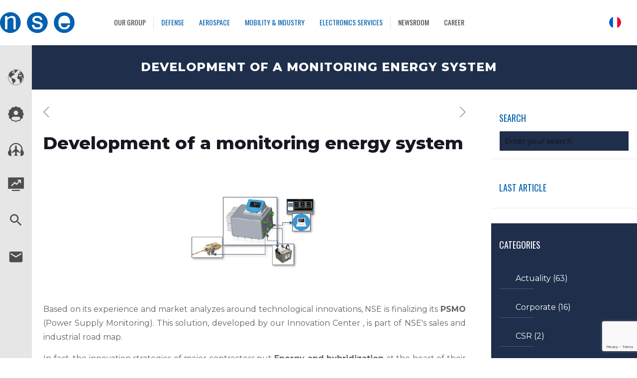

--- FILE ---
content_type: text/html; charset=utf-8
request_url: https://www.google.com/recaptcha/api2/anchor?ar=1&k=6LcQpsAqAAAAAOhSsHSOAyOBiDtnEU5eLe8fR5DZ&co=aHR0cHM6Ly93d3cubnNlLWdyb3VwZS5jb206NDQz&hl=en&v=PoyoqOPhxBO7pBk68S4YbpHZ&size=invisible&anchor-ms=20000&execute-ms=30000&cb=x9dp1hhssako
body_size: 48773
content:
<!DOCTYPE HTML><html dir="ltr" lang="en"><head><meta http-equiv="Content-Type" content="text/html; charset=UTF-8">
<meta http-equiv="X-UA-Compatible" content="IE=edge">
<title>reCAPTCHA</title>
<style type="text/css">
/* cyrillic-ext */
@font-face {
  font-family: 'Roboto';
  font-style: normal;
  font-weight: 400;
  font-stretch: 100%;
  src: url(//fonts.gstatic.com/s/roboto/v48/KFO7CnqEu92Fr1ME7kSn66aGLdTylUAMa3GUBHMdazTgWw.woff2) format('woff2');
  unicode-range: U+0460-052F, U+1C80-1C8A, U+20B4, U+2DE0-2DFF, U+A640-A69F, U+FE2E-FE2F;
}
/* cyrillic */
@font-face {
  font-family: 'Roboto';
  font-style: normal;
  font-weight: 400;
  font-stretch: 100%;
  src: url(//fonts.gstatic.com/s/roboto/v48/KFO7CnqEu92Fr1ME7kSn66aGLdTylUAMa3iUBHMdazTgWw.woff2) format('woff2');
  unicode-range: U+0301, U+0400-045F, U+0490-0491, U+04B0-04B1, U+2116;
}
/* greek-ext */
@font-face {
  font-family: 'Roboto';
  font-style: normal;
  font-weight: 400;
  font-stretch: 100%;
  src: url(//fonts.gstatic.com/s/roboto/v48/KFO7CnqEu92Fr1ME7kSn66aGLdTylUAMa3CUBHMdazTgWw.woff2) format('woff2');
  unicode-range: U+1F00-1FFF;
}
/* greek */
@font-face {
  font-family: 'Roboto';
  font-style: normal;
  font-weight: 400;
  font-stretch: 100%;
  src: url(//fonts.gstatic.com/s/roboto/v48/KFO7CnqEu92Fr1ME7kSn66aGLdTylUAMa3-UBHMdazTgWw.woff2) format('woff2');
  unicode-range: U+0370-0377, U+037A-037F, U+0384-038A, U+038C, U+038E-03A1, U+03A3-03FF;
}
/* math */
@font-face {
  font-family: 'Roboto';
  font-style: normal;
  font-weight: 400;
  font-stretch: 100%;
  src: url(//fonts.gstatic.com/s/roboto/v48/KFO7CnqEu92Fr1ME7kSn66aGLdTylUAMawCUBHMdazTgWw.woff2) format('woff2');
  unicode-range: U+0302-0303, U+0305, U+0307-0308, U+0310, U+0312, U+0315, U+031A, U+0326-0327, U+032C, U+032F-0330, U+0332-0333, U+0338, U+033A, U+0346, U+034D, U+0391-03A1, U+03A3-03A9, U+03B1-03C9, U+03D1, U+03D5-03D6, U+03F0-03F1, U+03F4-03F5, U+2016-2017, U+2034-2038, U+203C, U+2040, U+2043, U+2047, U+2050, U+2057, U+205F, U+2070-2071, U+2074-208E, U+2090-209C, U+20D0-20DC, U+20E1, U+20E5-20EF, U+2100-2112, U+2114-2115, U+2117-2121, U+2123-214F, U+2190, U+2192, U+2194-21AE, U+21B0-21E5, U+21F1-21F2, U+21F4-2211, U+2213-2214, U+2216-22FF, U+2308-230B, U+2310, U+2319, U+231C-2321, U+2336-237A, U+237C, U+2395, U+239B-23B7, U+23D0, U+23DC-23E1, U+2474-2475, U+25AF, U+25B3, U+25B7, U+25BD, U+25C1, U+25CA, U+25CC, U+25FB, U+266D-266F, U+27C0-27FF, U+2900-2AFF, U+2B0E-2B11, U+2B30-2B4C, U+2BFE, U+3030, U+FF5B, U+FF5D, U+1D400-1D7FF, U+1EE00-1EEFF;
}
/* symbols */
@font-face {
  font-family: 'Roboto';
  font-style: normal;
  font-weight: 400;
  font-stretch: 100%;
  src: url(//fonts.gstatic.com/s/roboto/v48/KFO7CnqEu92Fr1ME7kSn66aGLdTylUAMaxKUBHMdazTgWw.woff2) format('woff2');
  unicode-range: U+0001-000C, U+000E-001F, U+007F-009F, U+20DD-20E0, U+20E2-20E4, U+2150-218F, U+2190, U+2192, U+2194-2199, U+21AF, U+21E6-21F0, U+21F3, U+2218-2219, U+2299, U+22C4-22C6, U+2300-243F, U+2440-244A, U+2460-24FF, U+25A0-27BF, U+2800-28FF, U+2921-2922, U+2981, U+29BF, U+29EB, U+2B00-2BFF, U+4DC0-4DFF, U+FFF9-FFFB, U+10140-1018E, U+10190-1019C, U+101A0, U+101D0-101FD, U+102E0-102FB, U+10E60-10E7E, U+1D2C0-1D2D3, U+1D2E0-1D37F, U+1F000-1F0FF, U+1F100-1F1AD, U+1F1E6-1F1FF, U+1F30D-1F30F, U+1F315, U+1F31C, U+1F31E, U+1F320-1F32C, U+1F336, U+1F378, U+1F37D, U+1F382, U+1F393-1F39F, U+1F3A7-1F3A8, U+1F3AC-1F3AF, U+1F3C2, U+1F3C4-1F3C6, U+1F3CA-1F3CE, U+1F3D4-1F3E0, U+1F3ED, U+1F3F1-1F3F3, U+1F3F5-1F3F7, U+1F408, U+1F415, U+1F41F, U+1F426, U+1F43F, U+1F441-1F442, U+1F444, U+1F446-1F449, U+1F44C-1F44E, U+1F453, U+1F46A, U+1F47D, U+1F4A3, U+1F4B0, U+1F4B3, U+1F4B9, U+1F4BB, U+1F4BF, U+1F4C8-1F4CB, U+1F4D6, U+1F4DA, U+1F4DF, U+1F4E3-1F4E6, U+1F4EA-1F4ED, U+1F4F7, U+1F4F9-1F4FB, U+1F4FD-1F4FE, U+1F503, U+1F507-1F50B, U+1F50D, U+1F512-1F513, U+1F53E-1F54A, U+1F54F-1F5FA, U+1F610, U+1F650-1F67F, U+1F687, U+1F68D, U+1F691, U+1F694, U+1F698, U+1F6AD, U+1F6B2, U+1F6B9-1F6BA, U+1F6BC, U+1F6C6-1F6CF, U+1F6D3-1F6D7, U+1F6E0-1F6EA, U+1F6F0-1F6F3, U+1F6F7-1F6FC, U+1F700-1F7FF, U+1F800-1F80B, U+1F810-1F847, U+1F850-1F859, U+1F860-1F887, U+1F890-1F8AD, U+1F8B0-1F8BB, U+1F8C0-1F8C1, U+1F900-1F90B, U+1F93B, U+1F946, U+1F984, U+1F996, U+1F9E9, U+1FA00-1FA6F, U+1FA70-1FA7C, U+1FA80-1FA89, U+1FA8F-1FAC6, U+1FACE-1FADC, U+1FADF-1FAE9, U+1FAF0-1FAF8, U+1FB00-1FBFF;
}
/* vietnamese */
@font-face {
  font-family: 'Roboto';
  font-style: normal;
  font-weight: 400;
  font-stretch: 100%;
  src: url(//fonts.gstatic.com/s/roboto/v48/KFO7CnqEu92Fr1ME7kSn66aGLdTylUAMa3OUBHMdazTgWw.woff2) format('woff2');
  unicode-range: U+0102-0103, U+0110-0111, U+0128-0129, U+0168-0169, U+01A0-01A1, U+01AF-01B0, U+0300-0301, U+0303-0304, U+0308-0309, U+0323, U+0329, U+1EA0-1EF9, U+20AB;
}
/* latin-ext */
@font-face {
  font-family: 'Roboto';
  font-style: normal;
  font-weight: 400;
  font-stretch: 100%;
  src: url(//fonts.gstatic.com/s/roboto/v48/KFO7CnqEu92Fr1ME7kSn66aGLdTylUAMa3KUBHMdazTgWw.woff2) format('woff2');
  unicode-range: U+0100-02BA, U+02BD-02C5, U+02C7-02CC, U+02CE-02D7, U+02DD-02FF, U+0304, U+0308, U+0329, U+1D00-1DBF, U+1E00-1E9F, U+1EF2-1EFF, U+2020, U+20A0-20AB, U+20AD-20C0, U+2113, U+2C60-2C7F, U+A720-A7FF;
}
/* latin */
@font-face {
  font-family: 'Roboto';
  font-style: normal;
  font-weight: 400;
  font-stretch: 100%;
  src: url(//fonts.gstatic.com/s/roboto/v48/KFO7CnqEu92Fr1ME7kSn66aGLdTylUAMa3yUBHMdazQ.woff2) format('woff2');
  unicode-range: U+0000-00FF, U+0131, U+0152-0153, U+02BB-02BC, U+02C6, U+02DA, U+02DC, U+0304, U+0308, U+0329, U+2000-206F, U+20AC, U+2122, U+2191, U+2193, U+2212, U+2215, U+FEFF, U+FFFD;
}
/* cyrillic-ext */
@font-face {
  font-family: 'Roboto';
  font-style: normal;
  font-weight: 500;
  font-stretch: 100%;
  src: url(//fonts.gstatic.com/s/roboto/v48/KFO7CnqEu92Fr1ME7kSn66aGLdTylUAMa3GUBHMdazTgWw.woff2) format('woff2');
  unicode-range: U+0460-052F, U+1C80-1C8A, U+20B4, U+2DE0-2DFF, U+A640-A69F, U+FE2E-FE2F;
}
/* cyrillic */
@font-face {
  font-family: 'Roboto';
  font-style: normal;
  font-weight: 500;
  font-stretch: 100%;
  src: url(//fonts.gstatic.com/s/roboto/v48/KFO7CnqEu92Fr1ME7kSn66aGLdTylUAMa3iUBHMdazTgWw.woff2) format('woff2');
  unicode-range: U+0301, U+0400-045F, U+0490-0491, U+04B0-04B1, U+2116;
}
/* greek-ext */
@font-face {
  font-family: 'Roboto';
  font-style: normal;
  font-weight: 500;
  font-stretch: 100%;
  src: url(//fonts.gstatic.com/s/roboto/v48/KFO7CnqEu92Fr1ME7kSn66aGLdTylUAMa3CUBHMdazTgWw.woff2) format('woff2');
  unicode-range: U+1F00-1FFF;
}
/* greek */
@font-face {
  font-family: 'Roboto';
  font-style: normal;
  font-weight: 500;
  font-stretch: 100%;
  src: url(//fonts.gstatic.com/s/roboto/v48/KFO7CnqEu92Fr1ME7kSn66aGLdTylUAMa3-UBHMdazTgWw.woff2) format('woff2');
  unicode-range: U+0370-0377, U+037A-037F, U+0384-038A, U+038C, U+038E-03A1, U+03A3-03FF;
}
/* math */
@font-face {
  font-family: 'Roboto';
  font-style: normal;
  font-weight: 500;
  font-stretch: 100%;
  src: url(//fonts.gstatic.com/s/roboto/v48/KFO7CnqEu92Fr1ME7kSn66aGLdTylUAMawCUBHMdazTgWw.woff2) format('woff2');
  unicode-range: U+0302-0303, U+0305, U+0307-0308, U+0310, U+0312, U+0315, U+031A, U+0326-0327, U+032C, U+032F-0330, U+0332-0333, U+0338, U+033A, U+0346, U+034D, U+0391-03A1, U+03A3-03A9, U+03B1-03C9, U+03D1, U+03D5-03D6, U+03F0-03F1, U+03F4-03F5, U+2016-2017, U+2034-2038, U+203C, U+2040, U+2043, U+2047, U+2050, U+2057, U+205F, U+2070-2071, U+2074-208E, U+2090-209C, U+20D0-20DC, U+20E1, U+20E5-20EF, U+2100-2112, U+2114-2115, U+2117-2121, U+2123-214F, U+2190, U+2192, U+2194-21AE, U+21B0-21E5, U+21F1-21F2, U+21F4-2211, U+2213-2214, U+2216-22FF, U+2308-230B, U+2310, U+2319, U+231C-2321, U+2336-237A, U+237C, U+2395, U+239B-23B7, U+23D0, U+23DC-23E1, U+2474-2475, U+25AF, U+25B3, U+25B7, U+25BD, U+25C1, U+25CA, U+25CC, U+25FB, U+266D-266F, U+27C0-27FF, U+2900-2AFF, U+2B0E-2B11, U+2B30-2B4C, U+2BFE, U+3030, U+FF5B, U+FF5D, U+1D400-1D7FF, U+1EE00-1EEFF;
}
/* symbols */
@font-face {
  font-family: 'Roboto';
  font-style: normal;
  font-weight: 500;
  font-stretch: 100%;
  src: url(//fonts.gstatic.com/s/roboto/v48/KFO7CnqEu92Fr1ME7kSn66aGLdTylUAMaxKUBHMdazTgWw.woff2) format('woff2');
  unicode-range: U+0001-000C, U+000E-001F, U+007F-009F, U+20DD-20E0, U+20E2-20E4, U+2150-218F, U+2190, U+2192, U+2194-2199, U+21AF, U+21E6-21F0, U+21F3, U+2218-2219, U+2299, U+22C4-22C6, U+2300-243F, U+2440-244A, U+2460-24FF, U+25A0-27BF, U+2800-28FF, U+2921-2922, U+2981, U+29BF, U+29EB, U+2B00-2BFF, U+4DC0-4DFF, U+FFF9-FFFB, U+10140-1018E, U+10190-1019C, U+101A0, U+101D0-101FD, U+102E0-102FB, U+10E60-10E7E, U+1D2C0-1D2D3, U+1D2E0-1D37F, U+1F000-1F0FF, U+1F100-1F1AD, U+1F1E6-1F1FF, U+1F30D-1F30F, U+1F315, U+1F31C, U+1F31E, U+1F320-1F32C, U+1F336, U+1F378, U+1F37D, U+1F382, U+1F393-1F39F, U+1F3A7-1F3A8, U+1F3AC-1F3AF, U+1F3C2, U+1F3C4-1F3C6, U+1F3CA-1F3CE, U+1F3D4-1F3E0, U+1F3ED, U+1F3F1-1F3F3, U+1F3F5-1F3F7, U+1F408, U+1F415, U+1F41F, U+1F426, U+1F43F, U+1F441-1F442, U+1F444, U+1F446-1F449, U+1F44C-1F44E, U+1F453, U+1F46A, U+1F47D, U+1F4A3, U+1F4B0, U+1F4B3, U+1F4B9, U+1F4BB, U+1F4BF, U+1F4C8-1F4CB, U+1F4D6, U+1F4DA, U+1F4DF, U+1F4E3-1F4E6, U+1F4EA-1F4ED, U+1F4F7, U+1F4F9-1F4FB, U+1F4FD-1F4FE, U+1F503, U+1F507-1F50B, U+1F50D, U+1F512-1F513, U+1F53E-1F54A, U+1F54F-1F5FA, U+1F610, U+1F650-1F67F, U+1F687, U+1F68D, U+1F691, U+1F694, U+1F698, U+1F6AD, U+1F6B2, U+1F6B9-1F6BA, U+1F6BC, U+1F6C6-1F6CF, U+1F6D3-1F6D7, U+1F6E0-1F6EA, U+1F6F0-1F6F3, U+1F6F7-1F6FC, U+1F700-1F7FF, U+1F800-1F80B, U+1F810-1F847, U+1F850-1F859, U+1F860-1F887, U+1F890-1F8AD, U+1F8B0-1F8BB, U+1F8C0-1F8C1, U+1F900-1F90B, U+1F93B, U+1F946, U+1F984, U+1F996, U+1F9E9, U+1FA00-1FA6F, U+1FA70-1FA7C, U+1FA80-1FA89, U+1FA8F-1FAC6, U+1FACE-1FADC, U+1FADF-1FAE9, U+1FAF0-1FAF8, U+1FB00-1FBFF;
}
/* vietnamese */
@font-face {
  font-family: 'Roboto';
  font-style: normal;
  font-weight: 500;
  font-stretch: 100%;
  src: url(//fonts.gstatic.com/s/roboto/v48/KFO7CnqEu92Fr1ME7kSn66aGLdTylUAMa3OUBHMdazTgWw.woff2) format('woff2');
  unicode-range: U+0102-0103, U+0110-0111, U+0128-0129, U+0168-0169, U+01A0-01A1, U+01AF-01B0, U+0300-0301, U+0303-0304, U+0308-0309, U+0323, U+0329, U+1EA0-1EF9, U+20AB;
}
/* latin-ext */
@font-face {
  font-family: 'Roboto';
  font-style: normal;
  font-weight: 500;
  font-stretch: 100%;
  src: url(//fonts.gstatic.com/s/roboto/v48/KFO7CnqEu92Fr1ME7kSn66aGLdTylUAMa3KUBHMdazTgWw.woff2) format('woff2');
  unicode-range: U+0100-02BA, U+02BD-02C5, U+02C7-02CC, U+02CE-02D7, U+02DD-02FF, U+0304, U+0308, U+0329, U+1D00-1DBF, U+1E00-1E9F, U+1EF2-1EFF, U+2020, U+20A0-20AB, U+20AD-20C0, U+2113, U+2C60-2C7F, U+A720-A7FF;
}
/* latin */
@font-face {
  font-family: 'Roboto';
  font-style: normal;
  font-weight: 500;
  font-stretch: 100%;
  src: url(//fonts.gstatic.com/s/roboto/v48/KFO7CnqEu92Fr1ME7kSn66aGLdTylUAMa3yUBHMdazQ.woff2) format('woff2');
  unicode-range: U+0000-00FF, U+0131, U+0152-0153, U+02BB-02BC, U+02C6, U+02DA, U+02DC, U+0304, U+0308, U+0329, U+2000-206F, U+20AC, U+2122, U+2191, U+2193, U+2212, U+2215, U+FEFF, U+FFFD;
}
/* cyrillic-ext */
@font-face {
  font-family: 'Roboto';
  font-style: normal;
  font-weight: 900;
  font-stretch: 100%;
  src: url(//fonts.gstatic.com/s/roboto/v48/KFO7CnqEu92Fr1ME7kSn66aGLdTylUAMa3GUBHMdazTgWw.woff2) format('woff2');
  unicode-range: U+0460-052F, U+1C80-1C8A, U+20B4, U+2DE0-2DFF, U+A640-A69F, U+FE2E-FE2F;
}
/* cyrillic */
@font-face {
  font-family: 'Roboto';
  font-style: normal;
  font-weight: 900;
  font-stretch: 100%;
  src: url(//fonts.gstatic.com/s/roboto/v48/KFO7CnqEu92Fr1ME7kSn66aGLdTylUAMa3iUBHMdazTgWw.woff2) format('woff2');
  unicode-range: U+0301, U+0400-045F, U+0490-0491, U+04B0-04B1, U+2116;
}
/* greek-ext */
@font-face {
  font-family: 'Roboto';
  font-style: normal;
  font-weight: 900;
  font-stretch: 100%;
  src: url(//fonts.gstatic.com/s/roboto/v48/KFO7CnqEu92Fr1ME7kSn66aGLdTylUAMa3CUBHMdazTgWw.woff2) format('woff2');
  unicode-range: U+1F00-1FFF;
}
/* greek */
@font-face {
  font-family: 'Roboto';
  font-style: normal;
  font-weight: 900;
  font-stretch: 100%;
  src: url(//fonts.gstatic.com/s/roboto/v48/KFO7CnqEu92Fr1ME7kSn66aGLdTylUAMa3-UBHMdazTgWw.woff2) format('woff2');
  unicode-range: U+0370-0377, U+037A-037F, U+0384-038A, U+038C, U+038E-03A1, U+03A3-03FF;
}
/* math */
@font-face {
  font-family: 'Roboto';
  font-style: normal;
  font-weight: 900;
  font-stretch: 100%;
  src: url(//fonts.gstatic.com/s/roboto/v48/KFO7CnqEu92Fr1ME7kSn66aGLdTylUAMawCUBHMdazTgWw.woff2) format('woff2');
  unicode-range: U+0302-0303, U+0305, U+0307-0308, U+0310, U+0312, U+0315, U+031A, U+0326-0327, U+032C, U+032F-0330, U+0332-0333, U+0338, U+033A, U+0346, U+034D, U+0391-03A1, U+03A3-03A9, U+03B1-03C9, U+03D1, U+03D5-03D6, U+03F0-03F1, U+03F4-03F5, U+2016-2017, U+2034-2038, U+203C, U+2040, U+2043, U+2047, U+2050, U+2057, U+205F, U+2070-2071, U+2074-208E, U+2090-209C, U+20D0-20DC, U+20E1, U+20E5-20EF, U+2100-2112, U+2114-2115, U+2117-2121, U+2123-214F, U+2190, U+2192, U+2194-21AE, U+21B0-21E5, U+21F1-21F2, U+21F4-2211, U+2213-2214, U+2216-22FF, U+2308-230B, U+2310, U+2319, U+231C-2321, U+2336-237A, U+237C, U+2395, U+239B-23B7, U+23D0, U+23DC-23E1, U+2474-2475, U+25AF, U+25B3, U+25B7, U+25BD, U+25C1, U+25CA, U+25CC, U+25FB, U+266D-266F, U+27C0-27FF, U+2900-2AFF, U+2B0E-2B11, U+2B30-2B4C, U+2BFE, U+3030, U+FF5B, U+FF5D, U+1D400-1D7FF, U+1EE00-1EEFF;
}
/* symbols */
@font-face {
  font-family: 'Roboto';
  font-style: normal;
  font-weight: 900;
  font-stretch: 100%;
  src: url(//fonts.gstatic.com/s/roboto/v48/KFO7CnqEu92Fr1ME7kSn66aGLdTylUAMaxKUBHMdazTgWw.woff2) format('woff2');
  unicode-range: U+0001-000C, U+000E-001F, U+007F-009F, U+20DD-20E0, U+20E2-20E4, U+2150-218F, U+2190, U+2192, U+2194-2199, U+21AF, U+21E6-21F0, U+21F3, U+2218-2219, U+2299, U+22C4-22C6, U+2300-243F, U+2440-244A, U+2460-24FF, U+25A0-27BF, U+2800-28FF, U+2921-2922, U+2981, U+29BF, U+29EB, U+2B00-2BFF, U+4DC0-4DFF, U+FFF9-FFFB, U+10140-1018E, U+10190-1019C, U+101A0, U+101D0-101FD, U+102E0-102FB, U+10E60-10E7E, U+1D2C0-1D2D3, U+1D2E0-1D37F, U+1F000-1F0FF, U+1F100-1F1AD, U+1F1E6-1F1FF, U+1F30D-1F30F, U+1F315, U+1F31C, U+1F31E, U+1F320-1F32C, U+1F336, U+1F378, U+1F37D, U+1F382, U+1F393-1F39F, U+1F3A7-1F3A8, U+1F3AC-1F3AF, U+1F3C2, U+1F3C4-1F3C6, U+1F3CA-1F3CE, U+1F3D4-1F3E0, U+1F3ED, U+1F3F1-1F3F3, U+1F3F5-1F3F7, U+1F408, U+1F415, U+1F41F, U+1F426, U+1F43F, U+1F441-1F442, U+1F444, U+1F446-1F449, U+1F44C-1F44E, U+1F453, U+1F46A, U+1F47D, U+1F4A3, U+1F4B0, U+1F4B3, U+1F4B9, U+1F4BB, U+1F4BF, U+1F4C8-1F4CB, U+1F4D6, U+1F4DA, U+1F4DF, U+1F4E3-1F4E6, U+1F4EA-1F4ED, U+1F4F7, U+1F4F9-1F4FB, U+1F4FD-1F4FE, U+1F503, U+1F507-1F50B, U+1F50D, U+1F512-1F513, U+1F53E-1F54A, U+1F54F-1F5FA, U+1F610, U+1F650-1F67F, U+1F687, U+1F68D, U+1F691, U+1F694, U+1F698, U+1F6AD, U+1F6B2, U+1F6B9-1F6BA, U+1F6BC, U+1F6C6-1F6CF, U+1F6D3-1F6D7, U+1F6E0-1F6EA, U+1F6F0-1F6F3, U+1F6F7-1F6FC, U+1F700-1F7FF, U+1F800-1F80B, U+1F810-1F847, U+1F850-1F859, U+1F860-1F887, U+1F890-1F8AD, U+1F8B0-1F8BB, U+1F8C0-1F8C1, U+1F900-1F90B, U+1F93B, U+1F946, U+1F984, U+1F996, U+1F9E9, U+1FA00-1FA6F, U+1FA70-1FA7C, U+1FA80-1FA89, U+1FA8F-1FAC6, U+1FACE-1FADC, U+1FADF-1FAE9, U+1FAF0-1FAF8, U+1FB00-1FBFF;
}
/* vietnamese */
@font-face {
  font-family: 'Roboto';
  font-style: normal;
  font-weight: 900;
  font-stretch: 100%;
  src: url(//fonts.gstatic.com/s/roboto/v48/KFO7CnqEu92Fr1ME7kSn66aGLdTylUAMa3OUBHMdazTgWw.woff2) format('woff2');
  unicode-range: U+0102-0103, U+0110-0111, U+0128-0129, U+0168-0169, U+01A0-01A1, U+01AF-01B0, U+0300-0301, U+0303-0304, U+0308-0309, U+0323, U+0329, U+1EA0-1EF9, U+20AB;
}
/* latin-ext */
@font-face {
  font-family: 'Roboto';
  font-style: normal;
  font-weight: 900;
  font-stretch: 100%;
  src: url(//fonts.gstatic.com/s/roboto/v48/KFO7CnqEu92Fr1ME7kSn66aGLdTylUAMa3KUBHMdazTgWw.woff2) format('woff2');
  unicode-range: U+0100-02BA, U+02BD-02C5, U+02C7-02CC, U+02CE-02D7, U+02DD-02FF, U+0304, U+0308, U+0329, U+1D00-1DBF, U+1E00-1E9F, U+1EF2-1EFF, U+2020, U+20A0-20AB, U+20AD-20C0, U+2113, U+2C60-2C7F, U+A720-A7FF;
}
/* latin */
@font-face {
  font-family: 'Roboto';
  font-style: normal;
  font-weight: 900;
  font-stretch: 100%;
  src: url(//fonts.gstatic.com/s/roboto/v48/KFO7CnqEu92Fr1ME7kSn66aGLdTylUAMa3yUBHMdazQ.woff2) format('woff2');
  unicode-range: U+0000-00FF, U+0131, U+0152-0153, U+02BB-02BC, U+02C6, U+02DA, U+02DC, U+0304, U+0308, U+0329, U+2000-206F, U+20AC, U+2122, U+2191, U+2193, U+2212, U+2215, U+FEFF, U+FFFD;
}

</style>
<link rel="stylesheet" type="text/css" href="https://www.gstatic.com/recaptcha/releases/PoyoqOPhxBO7pBk68S4YbpHZ/styles__ltr.css">
<script nonce="Fex1RG3bNXp6TPmcX0SA4Q" type="text/javascript">window['__recaptcha_api'] = 'https://www.google.com/recaptcha/api2/';</script>
<script type="text/javascript" src="https://www.gstatic.com/recaptcha/releases/PoyoqOPhxBO7pBk68S4YbpHZ/recaptcha__en.js" nonce="Fex1RG3bNXp6TPmcX0SA4Q">
      
    </script></head>
<body><div id="rc-anchor-alert" class="rc-anchor-alert"></div>
<input type="hidden" id="recaptcha-token" value="[base64]">
<script type="text/javascript" nonce="Fex1RG3bNXp6TPmcX0SA4Q">
      recaptcha.anchor.Main.init("[\x22ainput\x22,[\x22bgdata\x22,\x22\x22,\[base64]/[base64]/[base64]/[base64]/cjw8ejpyPj4+eil9Y2F0Y2gobCl7dGhyb3cgbDt9fSxIPWZ1bmN0aW9uKHcsdCx6KXtpZih3PT0xOTR8fHc9PTIwOCl0LnZbd10/dC52W3ddLmNvbmNhdCh6KTp0LnZbd109b2Yoeix0KTtlbHNle2lmKHQuYkImJnchPTMxNylyZXR1cm47dz09NjZ8fHc9PTEyMnx8dz09NDcwfHx3PT00NHx8dz09NDE2fHx3PT0zOTd8fHc9PTQyMXx8dz09Njh8fHc9PTcwfHx3PT0xODQ/[base64]/[base64]/[base64]/bmV3IGRbVl0oSlswXSk6cD09Mj9uZXcgZFtWXShKWzBdLEpbMV0pOnA9PTM/bmV3IGRbVl0oSlswXSxKWzFdLEpbMl0pOnA9PTQ/[base64]/[base64]/[base64]/[base64]\x22,\[base64]\\u003d\x22,\x22NcKUUcK4JcKfwopJw5fCtDgFwrZfw47DlCxuwrzCvlcnwrrDol96FsOfwo5Qw6HDnnXCjF8fwoHCs8O/[base64]/[base64]/ClsOGw6ohw6bDuMKewqHCgcK8w4PDpsKPw5dZw7XDi8O/[base64]/[base64]/woPCrsKJwqYvZGPDn28zw6HCkMKteQFgw61Kw71Ww6HCsMKDw7XCt8OvVQJ/woRgwo5qXyDCn8K6w6Yxwq5NwopgLw/[base64]/CkSIvwpvClHXDjCvDmn7CoHsTw4vDtsK6CcKswq9XRTIJwrzCisOaA13CrV4Vwqoxw4dhLMK/[base64]/DoHtqw4LDu8KldMK6XBp5ajHDnFUnS8KVwonDvmYjMGteVS/ChGLDjjI3wqwkCVPClCjDhUd/AsOOw5TCs03DtsOib3pkw6VPQE1vw47DrsONw4wJwrYBw5Bhwq7DnwQ7TnzCtFIZV8KbMcKtwp/DixnCpRjCjggHYMKEwo15LD3CvMOnwrDCrADCrMO4w5DDuUlXAA7DpTDDt8KBwoZZw63CgmBpwp/[base64]/CtcKDTMO6w6LDmzw6E8OqwpPCiTsdN8O6wo4uw5tJwqvDtwnDtiEPFsODwqECw6Q2w7QYOMOsTxjDtsKsw4Y3a8KueMKuBkTDk8KwLhwMw4wUw7nCmMKsdALCk8O5Q8OIQMKJTcOrEMKVLcOCwo/[base64]/CgMO0N8KPV8KTwroKw67Dn28uwrDDhClWwpzDr0lzIyzDtHHDsMK/w6bDo8Kow5BQLHIMw6/[base64]/QxTDogrDpnI2b2LDihDDjcKvwp7CgsOWwrwsZMK5BsOLw5/CiHrCklbChTDDixjDvknDpMOYw5VYwqRnw4RxSCfCocOewr/DicK8w6nClC3DhsK6w5NdZgoWwol6w50VFyvCtMO0w48tw5FAOjDDu8KFPcOgTWItw7NON37Dg8Khwo3DmcKcZn3ClFrDu8K2IcOaEsK/w5/DncKgB0IRwp3CosOIU8KVIibCvCXCmcOzwr9TPTDCnRzChsO1wpvDhGQKM8O+woc7wrozwrEBORJzCk09wprCpUQMI8KXw7Mcwrs4wp7CgMKow6/Ci0g3wpMrwpsLbktFwqh/wpQEwoDDjgpVw5XCrMOhwr9QXcOJecOCwrULwrzCkDnCtcOQwqfDgcO+w6sDTsK5w6APcsKHworDsMKuwrJ7QMKFwqp/wq3CvRbCpMK8wpISR8KIWSU4wpHChMO9J8KXZQRbOMOWwo9cb8KUJ8KQwrYsdCQGfMKiB8KMwpB8ScOKfcOtwrR4woLDhFDDkMOvw4vDi1DDqMO1E23DusK4VsKEIMO8w5jDq150DMKRwpnDmsKNP8KywqAXw7vCsg9mw6Q4dsKawqDCjMO3b8OaRGLChlgca2IxZA/CvjDChsKYSFJZwpnDl2lwwqbCs8KPw4/CusK3LE7Cv27DhzjDsChsPsOZNzYvwrDCtMOkLMOCPUEvR8K/w583w5vDmcOtWMKte2rDghDCrMKyP8KrCMKnwoUAwqHCtTInZsK2w6IRwrdNwolDw4VBw7UNwp7DmsKlQH7DilB6FH/Cj1bDgzAfcx8uwo0Gw4PDlMOpwpItW8KyLVEgP8OJSMOqVcK5wqZlwrRXA8O3E0Irwr3CvcOCw4/DnmlHBFrCuwZRCMKsREvCqXXDnX7ChsKyW8Ogw7/CgcOODcOHVRnCkMOEwrAmw7cOdsKmwoPDvg3DqsKCfiUOw5IlwqnDjAfDtAjDpDcZw6EXZUrCjMK+wqPDtsKDZ8OKwpTCgAfDrTpjQwfCjRUyNH19wobCmcOrKcK5w4Uzw7fCnWDCrcOeA3fCusOGwpLChHcpw5IdwpTCv2/[base64]/FzjDlcK9dcKiBMKeXnvDkhnCr8K/wobDosKowplMwrrCp8KAw6/[base64]/AcKFTyjCm3sTwrgEeMOiDMOowrkPw7rDvsO3esOtHsOeHH9uw7HDj8KLQXBuZsK2w7UYwqTCuC7DhTvDncK7woo2WBYJQVYdwop+w7oFw6tvw55CKn0iOnHCoSc7wp5Fwqdqw6fCicOzw7bDpiTCicKVOhnDjBrDtcKSwo5mwqYeYx/[base64]/CtsKxQzLDo3h0w6bCsj/[base64]/CmMKGw5/DnMOJwrjDr2PDh29gPMKnwpZnSsOMOE3CoDguwp/Cj8OMwrXDtsOAwq/CkgLChlzDksOOwpd0w73CtsOOCFR7bsKAw5nDiXLDkzPCohDCqcOpOBNOKUwAW31Lw7wVw7VwwqTCgsKpw5Now4XDpVHChX/DqCU1B8OoPx5MNsK/EsKxwq/DhcKZcRcCw7nDuMOKwrdFw6/[base64]/NMOLw6/Dk8K2fD7Dpl/[base64]/[base64]/[base64]/[base64]/VF3DqW7DtjgFw5hMw5B6cjnCqMOiw57CoMKuw6k+wqvDo8OUw5xXw6o7TMOnC8O7F8K5YcOrw5vCosOGw5rDisKdOk8+KQhlwrLDtMKzVn/Co3VIDMOREMO/w4XCjcKARsOtWMKQwpjDpsKBwpjDv8KaeCxzwrsVwoURMMO+PcOOWsO7w5dAG8KTD3DCrE/DlsO/wpoiaHPCoxPDgMKeWMOkW8KkEMOhwrpkAMKsMA00Q3fDl0HDnsKPw4dHFGDDrBNFeCZseQE/GMK9wqzCn8KpDcOaW1luGmnCksOFU8OdOsOdwoE/UcOWwpNDBMO9w4cQFlgXLndZR248EcO5PFfCt0rDtQgXw6liwpzCjsOqTEwuw5FXZsK/wqLCvMKbw7LDkcOcw7fDlsKqB8O9wroUwobCqUrDtsKwbcOXAMOYXhvDgUBPw6ZNKcOpwofDnWZGwo8zRMKZLxbDpsOqw459wp7CgWk0w5XClkdiw6rDsTkjwqsWw4tBDmXCosOyAMOcwpMdwoPCqMO/w6LCpFbDkMOqUcKCw6DDucKTecO2w6zCh3TDiMOUPnrDo1giQcO/wr7CjcKRKBxXw49swogcEFwxYsKTw4bDkcK/[base64]/[base64]/GsO7ZWslSm3Dq2rDrUfDk8Kmw5HDlsO+bsOuJ1XDnMOwfxdwQcOEw4ZHRRPDnVAfP8KCwqfCmcOBVMOYwpvDsGPDtMOyw79IwrPDowzDr8OXw496wpkkwq3DvMOiMcKgw48kwqnDrBTDiCJ8w4bDvzrCvnjDvMOMU8OybMOfW2Y/w74RwqY0wovCrz8FRlUFwq51d8KSGnhZwoPCp39fBCfCtsKzdMKqwp8cw7DCi8OpKMO/w5bDvsOJPyXDr8ORRcOmw6bCrXQIwqJpw5vDqsK9O0wRwoLCvhlRw5/Cmn7Ck096e3bCk8ORw5LCuSwOw6bCnMKvd3RFw5/CtidvwrrDoggCw7LCh8OQRsKfw5Juwo0oXcOVJRfDtMKqYcOZTBfDlVZgNGpRGl7Di0llQlPDrcODUl0/w4VYwpwKGlo4N8ODwo/CjGfCt8OEZhnCgcKoGXUVw4txwr93DMKXbMOlwocEwoXCq8K8w4MCwqF5wpQTGS/DtXPDpcKSGkAqw6fDtTbDn8KFwoozc8OtwpXCriIjWMOHfFHCksOCe8Oow5Ycw7h5w616w6IUH8OSHHwpwqk3w5vDsMOjEGw5w4LCvG5GA8Kjw4PCh8Ocw75Ldm7ChMKzWsO5AQ7DpSTDil/CuMKdFGvDrCvChHbDkMKnwqLCqkUSLHQPfTE2X8K5esKrw4HCrnzDumYIw4PCslx/OBzDsV3Dk8OTworCsWhPI8Oqw60XwoEzw7/DpsKWw7dGGcKwDHYiwotuwprDkcKeVQYUChwYw61lwqsqwqzCpVLDsMKgwqUwf8Kuwq/CixLCiQnDmMOXS1LDrUJHWivCgcK5fSMJXynDh8OYbjttRsOHw5sXRcOfw4rDn0vDk1Nzw6VlIkdhw5E4WGXCsFnCuynDgsO2w4XCniEZAEXCs1ALw47Cg8KyJ3lyNFbDsVEnV8Kqw5DCq3XCqkXCrcO3wrfDtRPCmVvChsOKwq/[base64]/DgRzDpsKhw5VDw6lTK01ywqjDp8K8w6TChR16wonDgMKWwqlPc0dowpDDpjHCumdDw7bDkw7DoTRGwo7DqVnClG8hw67CjRLDm8OZAMO9BcK4woTDij/[base64]/[base64]/[base64]/wqFgZ0cqUyfCh8Otw5JawoPDnMOCOApybsKHcFrCkWvDusKyYUNYL2zCh8KZCBJpZAoOw6c+w7LDlz/[base64]/w6PCvcOqwpLDoMOcwrjDqlfClU8gw7g3wrHDuEfDvsKRBFQqEAgTw7gpHnJ7wpERIsOpNE1cT2jCqcOGw7jDpMKSw7Q1wrV4wqYmW2TDhiXCu8K9fGE8woxfAsOAWsK0woQBQsKdwpEgw610IkcSw61+w4kWQsKFKXvCl27ChztPwr/Dj8KDwoLDn8KUw4/[base64]/[base64]/Djm06XMOBwpfDlsOcVXgHwoIcw5zDvSzDnDRawp0fHcKbFA4iw4jDjFPDjgRGV07CpT5XTMKyHsORwrHDm202w7p/[base64]/w7rDlXLCiX1mJCjDtDNOUGIjwpLDmBPDm0LCsUvCnMK/wrfDksOERcO2AcKhw5VPWXQdTMKyw77DvMOoXsOlPmIgJcOOw7llw77DtHxswqvDmcOJwooFwpt/w7nCsATDpGTDkkzDvMK7FMOSTx9AwpbDm2PDsRQhR0TCnirDusOJwojDlsOwcExZwoTDhsKXbnvCl8O9w4QPw5JJXsKaLMOUAMKRwq1IBcOYw5Nvw7nDpH5LSBBBEMKlw6dkNcOYYwgjZWQ/[base64]/[base64]/CuwDCtHLDkSw8wosIIsOUwqzDucOQw4LDlQDDqwh4AsK1UwdKw6/Dg8KQfcOOw6Rbw6dlwq3Dk2TCs8O9A8KPCxxyw7Ucw4kGFCxYwq8iw4jCmDVsw6NCV8OkwqbDoMKgwrhQYcORbw9+wo8yBcOtw43DhwnDgGI8ACJGwqJ6wrrDpsK4w5bDosKSw6PDocKge8O0wqfDjnc2B8K/EcKSwoJ0w7PDgsOGSkfDqcOfFwXCr8K5ScOtCQJpw6PCiyPCsFfDhsKawqTDv8KTS1EuDcOXw6ZCZ0JpwoTDrTMOYcKPw5nCtcKtGUDDrDFgdCHCtyjDh8KKw57CnDvCk8Kjw4nCsGzCgCPDiXcsWMOaOWM4Bh3DjDp/[base64]/[base64]/DkzYOwotuw7HCpHdOYBvCrhPDgSceKSHDnQ/[base64]/w5x/[base64]/woNVw7DCqVUwdwE9woTCssO+C8KEU0dew7vDgMKdw67ChcKuw54Sw4rDq8OBH8K5w7jCiMOoRzUEw7nDl3fCsm3DvhLCpxTDqX7DhygWRnwawpUawp/Dlk4gwonDt8O0wpTDh8ORwpU+wroCNMO/[base64]/CvsORZjLDk8Ktwph2wqfCty7DtgbDkcO5eCMADsKicMKOw7DDhMKtZMK3VhhCX3oswr3Dsl/CqcOKw6rDqMOFe8O4OSDCvUQkwrzDq8O8wrXDosKhHxLCsnwqwozCh8Kpw6J6WAbChSAIw6x2wrfDnH1kGMOyUxHCscKxwr58Uyl/csKJwq4xwozCrMOZwr1kw4DDoXNowrZQPsKoQcOcwqkTw5jDu8KSw5vCokJ9elDConQuFcOmw6jCuzkGKcOkEcKtwpnCgSF6Nh/DhMKdJyXCjRwsNMOkw63DtMKYcFfDoj7CusK6L8KuCGzDh8KYE8O5wpbCoRwXwoPDvsKYSsKxPMOBwqzCjXdXSR/CjiHCj0oow64pwofDp8KyFMKQdMK5wqBEPU5Qwq7CqsO6w7PCvcOkw7M/[base64]/CpMOlc3VSWlTCojrCkBs/RA9Tw4PDlzB7VsKnbsKKDhHCp8OTw7LDhzfDuMOXD07DnMK5wqBqw5UmYTVxWSnDscOFD8O3X1x5GsOVw6RPwqHDmC3DsFg4w47CicORGcOrNHnDlw15w4tAwqvCnMKOVlzDuXt/DMOAwq3DtMOCc8Obw4HCnX3DoDoUSMKoTSNwXcKVasOkwpAaw4gqwp3Cm8K/w53CmmspwpjCnUpCRcOnwqI+IMKjJxwiY8OTw5LDq8OJw5HCpV7DgMKvwqHDn17Dpl/DiDPDicK4AEnDqxTCtyrDqVlPwp11woJgwq/CjWEawqbCplt8w7bDtSfCikrCnTjDocKcw4EVw5DDr8KOSAnCo3DDhENFF3DDocOewrjCncOCMsKrw4wTwpnDqj8vw7rCmndaYcKNw5/CncKkHsKRwrExwoDDoMONbcKzwojCiDLCssOQOVhgBQB/w4XCgUHCgsKowqcvw6jCosKawpfCu8Kcw4otJwA+wrMGwqdTMAcEcsKnLErDgk1XUcOtwpAXw7VdwobCuR/[base64]/[base64]/w5fDkT7CqcO5wprDnsKLe30bw68nw6FAYcKCRCPDisKuVgDDhMOMDUTCtxnDmsKxKsKgTF4Kw4XCimxpw60+w65DwrjCsifCh8OsDMKgwp4JUT8RGMKWbsKDG0DDs1RIw6tLQnh2w7HCssKCOl7CpnHCgMKeGn3DtcO9bhN/[base64]/CgFHCv8KAw60RUsOWJ8KVwpkDD8KbWMOuwoLDthM1wq4eThvCh8KNY8OOAcOtwrEGw4bCp8OgJx9DecK6CMOEecKGdSVSC8KxwrTCqRDDjMOYwpV8PMKdJxoaMMOKwpjDmMOrEcOlw5swVMOFw4xGI0fDk0PDvMOHwr5XXsKUw5k9PTp/wp1iL8OONMK1w483bsOrNW8/w4zCk8KWwpcpw4fDgcKoLnXCkVbCqFEzLcKsw40NwrfDrEg6Ujlsbmx/woUeAhpxDMO/[base64]/[base64]/CmMKaSwZMKErDtko1wojDikYhw7XDnsKVYMOrMhbDmMOtYkPDk3IzO2jCksKGwrIXTsOqw4Exw45uwpdZw4fDusKTVMOlwqAJw44XQsOlDsKpw4jDhMKjLEZaw5TChF5qSkgiS8KoWC8pwrHDiXDCpChBZMKNZMKATDrCrnjDk8O/w6/CvsO5w7wKe0bDkDdVwoB4fBIUGsKYfRxLGF/CugtLf19wbnZOWGggbEjDj0NWfsKhw4wJw6HCpcONU8Onw7ouw45EXUDCgMORwqlKJB/[base64]/[base64]/[base64]/DtWnDtAjCnDjCsWxxwpQAcmvCi2PCoFQvKMKhw6fDrcKhPA3DvVNhw7vDi8OUwpxcN0LDk8KTX8KSDMKxwrZ5PBvCrcOpTDXDpcOvL09bCMOZwoPChgnCu8K3w5bCogvCpTYnw6/DvsK6TcK2w7zCicOkw5XDoVzDqyYdPMO6NXzCiCTDuWgdQsK3Hiodw5lhOBJlD8O1wovCg8K6X8Kow7/Du11ewogJwrnClDXDoMOAw4BOwqnDuFbDry7DiVtQJ8OgB2bClwzDnRfCnMOww4FwwrnDgsKVDjzCs2cGwqYZcMKzOGDDnh4XbmvDk8KnfVNBwqRmw51LwqoIwoBXQMKwKsORw44Cwrk/[base64]/DicKpwqzCkUbDqsK8QcK7w6/ChWxrRcK4wp48MMO4B2w3fcK2wql3wp5ywr7Dt109w4XDl0x+NCYbcsOyXSw6S0HDkwMPczcWZxkIZWbDuTbCrFTDny/[base64]/CuV/Ds8OJw47CskDCg8KRwq58w7p1wo8/wrVOUMO5f1bChsK3S0hVDMKVw7NBJXMOw4Qiwo7Dsm1fW8Ojwq4Dw7sqK8KLecKTworDkMKQOnHCtQjDj0fDh8OECsKvwrk7KT7ChDbCicO5wr/DucKpw4jCvinCrsOmw4fDo8KWwrXDscOIOsKIOmwiKhnCr8OAw63DizB2Bjp8EMOtMzoEw6zDgCTDisKBwrbCrcOUwqHDuQHDmlwIw7PChUXDgmMPwrfCmcKEZcOKw5TCjMOww6kowqdKwo3Ci3cow6ZMw6luJsKJwqzDqsK/acKWwrLDkDLDpMKrw4jCo8KPfinCtMO5w59HwoQCw7l6woQdwqHDh2/[base64]/CtiXDnsK4Yx/CjsO2wozClMKMeMOWw6XDr8KzwqnCv0rCgnE1wo/[base64]/CnMKGwp5lw4F4AcObw7nDmzAlwrzDp1vDriVKHU8Qwr1ReMKDX8Kzw7U6wqwjJcKdwq/CpDzCo27DtcKsw6PDoMOvTizCkCTCtQFawpUqw74cKjotwonDj8KjNix9I8OGw7pqKXw8wrpsETHCs1tuVMORwqc/wqZXCcOqcsKVcgI3w5rCuz5OBys2RMOhw6MTLMKzw5rCmQI+wrHDlMKsw4hvw5U7wpfChcK6wofCssOxFnDDm8KXwohGwqQAwoNXwpQPe8K/asOqw6s3w4EDNh7CmDvCssKiU8OfbAoOwr0ve8KPfirCiBQTaMOJJ8KDVcKufcOUw7jDtMOPw7XDl8KdZsO5KMOMwonCh0omwpDDsx/DsMK4b2/[base64]/Cj8OZw780w5lSXHRGKXQvT2IKw4hew4vDmsKawpDCpFXDjMKcw5vChlldw4kxwpZSw4LCizzDu8KkwrnCusOEw5PDohsBdsO5CcK9w7wKYsKhwovCiMOUIMOxF8K4wqDDnyQ/[base64]/Dh18swovCtX3DnwXCi10hw70VOkRRwq/DnGvCnsOsw4fCvgPDgMOMA8OWLcOnw4U4YEk5w4tXw7AiexrDlnfCrWnDgTrCsy/[base64]/[base64]/Cr2LDmjJFwrHDnsKCw6EPw4lTDljDucO/w4LCrj4YwqHDjRHCm8O+PmF5w7ltBMOiw4RfKMOsUMKFWMKRwrfCmsKBwpUkPsKCw58gEAfCtwYMNlPDtxhHR8KRB8OwFhIzw4p7wrHDqMODZ8OEw5XDn8OsWcOqV8OQR8K7wpHDvG/[base64]/[base64]/wrDCiC7Ch0A/cMK3I8K/JMOmYsKcAUzCoA4CPj1qdX7CjyNZwo/Ci8OHQsKiwqkBZMOdC8KWDsKZc29gRBxrazLDoloAwrB7w4PDrkZ+ecKzworDoMOpKsOrw7dtDxIQJ8Oqw4zDhxzDp23CkcOwal5Jw7U4wrBSXcK0WSHCjsOXw5DCnxrCuEVhw5bDkEbClxnCnh1Xwr7DsMO/w7sBw7QPR8KHN33ChcKtHcOowqDDiBQQwpjDr8KeFDExWsOhI1oOE8OhfWfChMKbw5vCtk12GSwYw6zCpMOPw6lUwpPDgwnCjQJJwq/CkA1iw6s4RBt2dRrCvsOsw4jCgcKIwqEBWBzDtD0Uw4kyU8KHYsOmwprCkABRQRvClXzDsmgWw7gAw6nDnQ1DWHx1JMKMw5Niw45JwqIJw6LDrj/CpxLChcKawrjDlREibsONwpLDkRIlc8Okw4DDnsKqw7bDqH7Chk1UTcO2BcKyI8KOw7TCjMKyCzgrwp/[base64]/Ds8OGK8K1w7c6NcK0csKUwqprBMOQw4Nbw63ClsKFw5PCsgjCj2lnVsOXw6o0ZzbCvsKXLMKScMOASR8WMFzCvcOpCiR2WcO8cMOiw7xrG1jDoFEDKhkvwo1Nwr5ge8K1J8KVw73DtCvCrmJbZm/DjibDqsKXE8KTXkEEw5I3bDnCmE56wo9qw5/[base64]/Cn1PCn0p3RMO0wqEdwo9xI0TDhcK9cgDCpycPbsObT1vDjlnDqGLDu1YVZ8KBKMKtw7PDmcK7w57Dq8KlRsKFw7TCpEPDl1fDjit/[base64]/Dm8OXIkzDg8OPMH9obQLDqFTCvmQyw7QJUcK6VcOdw5fCkMK1HE/Dl8KawpbCmcKbwoRow5F4McOIwpTCoMOAw4DCnBfDpMKbPSwobX/Cg8K+wow6B2czwpnDsBhFV8K0wrBPSMKFH0/Cvw7DlDrDnHJLAijDssOAwoZgBcOmDDrCqcKdKVNbw43DocOZwpbCmXnDpHRWw5gZdMK+Z8OPTjhMwobCiwLDisO1eGPDpEtGwrHDmsKOw5QKLsOcVXDCr8KYf3PCmE1iB8OYCsKdw5PDl8K8bsKbEsOqNHwwwpbCosKSw5nDmcKkOyrDisO/w5M2CcKLw6DDpMKCw6lOUCnCpMKRSCwBV0/[base64]/[base64]/PsKSah3DhS/CuTAONBtmScKrwqF+WcKzwpZKwrNOw4LCqFBSw55fXhbDlMOvbMO1IwDDpCJUCFPDrWrChcOgSMKNMT0CWEnDoMODwqvDpT3DnRJrwr3Csw3CucK/w43Dt8O1OMOdw5zDqMKKQCZrJ8Kvw7bDukAjw7HDvx7CssKBdAPDrWlxRHkTw4TCt0zCv8K4wprDnH9xwo4FwoxcwoEHWBDDoxjDh8Kdw6HDtMO1QMKgYldnfWrDpcKSBSfDl1QPwp3Cn3NIw44oGVx/ACtTw6HCncKKI1Y1wpfCjF51w6ADwoDCosO2VwnDj8KdwrPCjkbDkz5Hw6fCucKETsKhwrfCiMKQw758wpwUA8OJDsOEE8OHwprCucKLw7HDm27CizfDt8O5bMK0w6nCtMKrU8O6woQLXSXChTPDuncHwq/Cv0wjwr7DucKUMcO8UsKULh7DjWjCtcOfP8O9wrRbwpDCgcKEwo7DjTU4CcOMDwPCuHfCn23Cj2vDuy8CwqgeO8KXw7nDr8KJwolkTljCv2BmNFfDiMOjIsOGeS9gw6wKX8OsRMONwpLDjMOsCwjDlsK6wojDvw9uwr/Co8OlI8OmSMOqMhXChsOXZ8OwXwsrw6U9wq/Cs8O3fsObMMKew5zDvAfCggwcw6jDg0XDrQFPwrzCniI2w6hsemskw7ghwrQOXErDmhnCmsKVw6/[base64]/KBzCusK4w7wcAXnDgmHDhhPDmhfDvDQiw4fDgld+QTsWVMKBFQJEYnvCi8OXRyUqWMOlS8K6woMCw4B3esK9P1kQwqHCtsKHHRDDt8KsDsKzw6t2wqIzfn5GwovCszDDoxtsw4ZWw6kkCsOHwppTYCLCnsKFQVkyw4fDsMObw5PDgMOmw7TDulPDuy/CvVfDh0fDjcKzeHHCrHIXK8K/[base64]/wr1GLMKcwppcw6Q3PMOgNB5+KcKew5dnYCN5w6gWfcOlw7EqwpElLcOZQC/DusOKw48Ow4vCm8OqCcK1wqpRasKvSl/CpHnCiUbCpmlzw4scfTBWaUDDmF8gJMOFw4NZwoHCk8KBwobCswYzFcO5fsK7YXJ0OsOtw6M8w7HCsDZ1w61vwqN0w4XChj9TegxqWcOQwoTDtRTDpsKHwrLCv3LCsGHCnhgFwo/Dt2NDwpvDo2EMNcOcG0IEM8KsRsKWBX/DusOINcKVwrbDusK4ZhZ3wrcLZUhYw6t+w6/CisOKwoDDiy/[base64]/DlVDCtwbDocKGw4xAZMKwAcK+w61JCxbCmEfCmGEQwph3GBDCt8KPw6rDkywUKCJ7wqppwrxWw595JhvDklrCv39qwqhmw4kvw4Njw7jCtnvCmMKKwpLDu8KlWhUQw7fDli/[base64]/Cg8Otw7B/wrXCo2kqcxXCnm3DmMKhw5PCgsK+GsKew75uBsOgw7fCicK2bk7Dj0/[base64]/[base64]/[base64]/DqD16WsKBwodCwrjClsK9w43Com/Ci0M1MCQKa0wFVcOwFFpTwpTDhcK4DiQ5F8O4M38cwqjDr8Ohw6Flw5LDpm/Dtj3CncOXMm3Dln4lFkB/DHoIw7cnw7zCryXCp8OFw7XCiBUOw6TCjhgWw6zCsAUjPCDCpmHDmcKFw4Y0w5zCnsOiw6HCpMK3wqlmZwwzJ8KDGVgtw43CsMOjGcOwDMOrNMK0w6vCpQQHAcOIdsKywoU/w4XDkR7DkgLDtsKCwoHCgyl8DcKSDWp1PyTCq8OVwrsuw73DjsKwPnvCgCUkGcOzw5Zew6oxwot4wqfDpMKbc3vDh8KlwrjCnk3CkMKBYcOZwrRyw5bCvHfCusK3GcKVWHNrEcK7wpnDtRN+XcKIOMOpwr92GsO8BjhiKcOgCsKGw7/DnDtqC2k2wqbDicOsZ3DClsKqw4TCqQHCg3/CkgHCpgJpwp/Ck8K5woTDiHJFV3RJwoJeXsKhwoBdwq3DnTjDoR3Dg28aZxrCnsOywpbDkcO1CR3DtEzDhFnDjR/[base64]/DucOmC8KZTGkVfhvDm8KXO8O0w5nCisOvwq4rwq3DojIWW0TDgHJBYAU/ZQoxw5ZkT8OZwpo1UzzChE7Dk8KcwqUOwqVKYMOULnHDvFQOL8K0IxVEw4fDtMOFR8KtAF5/w7VqAHrCicOPPljDmCt/wpPCp8KDw4o/[base64]/Cv8OPw4U/[base64]/Dp3wIEsOrw4AzwpzDnsOQMzJQBsKlOg3CgEnDrsKpKsOfIBXCicOtwr/CjDfCq8KnLDscw6oxZTjCnD05wpx6A8K4wqVhL8OVYDnCi0JCwr8ow4zDo3gywqIUJcOLdm3CvhXCkW9UAVBiw6RKwrTCqxIlwqIawrg7SxvDt8OZIsOPw4zCmGwCODJ0IUTDkMO6w5rCk8KDw5dXY8O3Sm99w4vDhwFhw4/DtMKkCDXDi8K0wo0WEVXCrRRzw5Mxw5/[base64]/DmMO6wqfCv8KTwqVPwpxTw5/Djm0bwoXDvEg7w5rDnMK7wqZBw4/ClQINwprCiCXCtMKpwo8tw643RMOSGyo9w4HDqx7DvVfDrXnCoknCi8KEc1FEwrpfwp/ChBjCksOWw6QPwpJbBcOhwpXDi8OCwpbCvCEIwrXCt8OBPCtGwqHCvAcPNlJwwoXCmUQGTXDCsQvDgXXCk8Oaw7TDqXHDnyDDssKkPQpywqvCq8OMw5bDtsKJV8KEwpFpF3vDuxRpw5rDlVZzZcKzEcOmTQ/Cp8KiP8KmTMOQwrBOwobDolfCvMORDMKbeMOkwqAENcOow7RWwr3DgsOEUzwNWcKbw7o7dcKycH/Dh8O9wqlQY8O8wp3CgxDCsV09wrx3wp93c8KdU8KCIC3DtXB+M8KMwrfDjcKDw4/Dv8KGw4PDjS7DsTrCrsKiw6jCh8Kvw4vDggrDpcKKSMKxdErCisOvwo/CqMKaw7nCv8OLwpsxQcKqwoFnRwACwroPwoFeOMK4woTCqlrCjsOqwpXCmsOqGg\\u003d\\u003d\x22],null,[\x22conf\x22,null,\x226LcQpsAqAAAAAOhSsHSOAyOBiDtnEU5eLe8fR5DZ\x22,0,null,null,null,1,[21,125,63,73,95,87,41,43,42,83,102,105,109,121],[1017145,391],0,null,null,null,null,0,null,0,null,700,1,null,0,\x22CvkBEg8I8ajhFRgAOgZUOU5CNWISDwjmjuIVGAA6BlFCb29IYxIPCPeI5jcYADoGb2lsZURkEg8I8M3jFRgBOgZmSVZJaGISDwjiyqA3GAE6BmdMTkNIYxIPCN6/tzcYADoGZWF6dTZkEg8I2NKBMhgAOgZBcTc3dmYSDgi45ZQyGAE6BVFCT0QwEg8I0tuVNxgAOgZmZmFXQWUSDwiV2JQyGAE6BlBxNjBuZBIPCMXziDcYADoGYVhvaWFjEg8IjcqGMhgBOgZPd040dGYSDgiK/Yg3GAA6BU1mSUk0GhwIAxIYHRHwl+M3Dv++pQYZp4oJGYQKGZzijAIZ\x22,0,0,null,null,1,null,0,0,null,null,null,0],\x22https://www.nse-groupe.com:443\x22,null,[3,1,1],null,null,null,1,3600,[\x22https://www.google.com/intl/en/policies/privacy/\x22,\x22https://www.google.com/intl/en/policies/terms/\x22],\x22SVUr9H+Axlhqu/tRQuN5QqWqFsGI/7QxyQk3ASJQrdU\\u003d\x22,1,0,null,1,1768471208453,0,0,[95,19],null,[162],\x22RC-4ZX7vsiPwcWGsA\x22,null,null,null,null,null,\x220dAFcWeA7h58xxMVgawPNua820z6ecb04QUOCZ7aVm5mN7josccE8fjQsZMc3mjsXHvCPDMg1McSjBx5hBnOyTQMYj8Egz5yHRkg\x22,1768554008659]");
    </script></body></html>

--- FILE ---
content_type: text/css
request_url: https://www.nse-groupe.com/wp-content/themes/theme-enfant/style.css?ver=34002544c4b5a894da518b0033ad773d
body_size: 9926
content:
/*Theme Name:     NSE 
Description:    Thème enfant du site NSE réalisé par Overscan
Author:         Overscan
Author URI:     https://www.overscan.com/
Text Domain:    ovs    
Domain Path: /languages 
Template:       betheme                         
Version:        0.1.0
*/

h3 {
	font-family: "Montserrat", Arial, Tahoma, sans-serif;
	text-transform: uppercase;
}

.fs-24 {
	font-size: 24px;
	line-height: 30px;
}
.px-18 .clearfix {
	padding: 0 18%;
}
.mb-100 {
	margin-bottom: 100px;
}
.background-blue-50 {
	background: #f3f3f3;
	background: -moz-linear-gradient(top, #f3f3f3 50%, #1e2e4b 50%);
	background: -webkit-linear-gradient(top, #f3f3f3 50%, #1e2e4b 50%);
	background: linear-gradient(to bottom, #f3f3f3 50%, #1e2e4b 50%);
	filter: progid:DXImageTransform.Microsoft.gradient( startColorstr='#f3f3f3', endColorstr='#1e2e4b',GradientType=0 );
}
.background-blue-white-50 {
	background: #ffffff;
	background: -moz-linear-gradient(top, #ffffff 50%, #1e2e4b 50%);
	background: -webkit-linear-gradient(top, #ffffff 50%, #1e2e4b 50%);
	background: linear-gradient(to bottom, #ffffff 50%, #1e2e4b 50%);
	filter: progid:DXImageTransform.Microsoft.gradient( startColorstr='#ffffff', endColorstr='#1e2e4b',GradientType=0 );
}
.background-blue-white-50-reverse {
	background: #1e2e4b;
	background: -moz-linear-gradient(top, #1e2e4b 50%, #ffffff 50%);
	background: -webkit-linear-gradient(top, #1e2e4b 50%, #ffffff 50%);
	background: linear-gradient(to bottom, #1e2e4b 50%, #ffffff 50%);
	filter: progid:DXImageTransform.Microsoft.gradient( startColorstr='#1e2e4b', endColorstr='#ffffff',GradientType=0 );
}
.background-blue-15 {
	background: #1e2e4b;
	background: -moz-linear-gradient(top, #1e2e4b 171px, #ffffff 171px);
	background: -webkit-linear-gradient(top, #1e2e4b 171px, #ffffff 171px);
	background: linear-gradient(to bottom, #1e2e4b 171px, #ffffff 171px);
	filter: progid:DXImageTransform.Microsoft.gradient( startColorstr='#1e2e4b', endColorstr='#ffffff',GradientType=0 );
}
.bg-blue-05 {
	background-color: rgba(2, 96, 175, 0.5);
}
.counter {
	background-image: none !important;
}
.Oval .counter .desc_wrapper {
	margin: auto;
	width: 200px;
	border: 10px solid transparent;
	border-radius: 100%;
	background-image: linear-gradient(#1e2e4b, #1e2e4b),
		conic-gradient(from 1turn, #27406d, #008bff 0turn, #27406d);
	background-origin: border-box;
	background-clip: padding-box, border-box;
	height: 200px;
	display: flex;
	flex-wrap: wrap;
	flex-flow: column;
	justify-content: center;
}

.dark .counter .desc_wrapper .number-wrapper {
	color: #fff;
}
.number {
	font-family: "Oswald", Arial, Tahoma, sans-serif;
	font-size: 50px;
	line-height: 50px;
	margin-bottom: 5px;
}
#search_button {
	cursor: pointer;
}
.title-page {
	font-size: 60px;
	line-height: 92px;
	text-shadow: 1px 1px 10px #111;
}
.title-page + p {
	text-shadow: 1px 1px 10px #111;
}
.text-shadow {
	text-shadow: 1px 1px 10px #111;
}
.align-elements .mcb-wrap-inner,
.align-elements .section_wrapper {
	align-items: center;
	display: flex;
	flex-wrap: wrap;
}
.pic-shadow,
.metier .image_frame {
	box-shadow: 0 16px 32px 0 rgba(2, 96, 175, 0.2);
	/* background-color: rgba(0, 0, 0, 0.3); */
}
.pic-shadow .wp-caption-text {
	background: none !important;
	font-size: 24px;
	font-weight: 800;
	text-align: left;
	line-height: 1.5;
	color: #fff !important;
}
.pic-shadow.caption-blue .wp-caption-text {
	color: #0260af !important;
	font-size: 19px;
}
.pic-shadow .trailer_box.plain .desc {
	display: flex;
	flex-wrap: wrap;
	padding: 20px;
}
.pic-shadow .trailer_box.plain .desc h2 {
	order: 1;
	margin-bottom: 10px;
}
.pic-shadow .trailer_box.plain .desc .subtitle {
	color: #fff;
	font-size: 0.875rem;
	line-height: 1.71;
	text-transform: initial;
	order: 2;
	font-weight: 400;
	background-image: none;
}

.pic-shadow .trailer_box:hover .desc .subtitle,
.pic-shadow .trailer_box:hover .desc h2 {
	bottom: 0;
}
.pic-shadow .trailer_box:hover .desc .line {
	display: none;
}
.border-radius-34 {
	border-radius: 34px;
}
.border-radius-top-34 {
	border-top-right-radius: 34px;
	border-top-left-radius: 34px;
}
.border-radius-bottom-34 {
	border-bottom-right-radius: 34px;
	border-bottom-left-radius: 34px;
}
.ui-tabs .ui-tabs-panel ul li {
	list-style: none;
	position: relative;
	padding: 20px 16px;
	font-weight: 700;
	border-bottom: 1px solid rgba(0, 0, 0, 0.2);
}
.ui-tabs .ui-tabs-panel ul {
	margin-left: 0;
}
.ui-tabs .ui-tabs-panel {
	padding-bottom: 90px !important;
}
.ui-tabs .ui-tabs-panel ul li::after {
	content: "";
	display: block;
	position: absolute;
	right: 1rem;
	top: 50%;
	transform: translateY(-50%);
	width: 24px;
	height: 24px;
	background-repeat: no-repeat;
	background-position: center;
	background-size: contain;
	background-image: url("/wp-content/uploads/2020/10/ic-remove-red-eye@2x.png");
}
.ui-tabs .ui-tabs-panel ul li:last-child {
	border-bottom: none;
}
.ui-tabs .ui-tabs-panel ul li a {
	padding-right: 1rem;
	width: 80%;
	display: inline-block;
}
.docs .icon_box.icon_position_left {
	padding-left: 100px !important;
	min-height: initial;
}
.dark .docs .icon_box.icon_position_left a {
	color: #fff;
}
.docs .icon_box.icon_position_left .image_wrapper {
	border: 1px solid;
	border-radius: 100%;
	display: flex;
	align-items: center;
	justify-content: center;
	width: 64px !important;
	height: 64px !important;
}
.docs .icon_box.icon_position_left .image_wrapper img {
	width: 22px;
}
.docs .icon_box.icon_position_left .title {
	font-size: 18px;
	text-transform: uppercase;
	font-family: "Oswald", Arial, Tahoma, sans-serif;
	font-weight: 400;
}
.icon-shadow .list_icon {
	width: 78px;
	height: 78px;
	box-shadow: 0 4px 8px 0 rgba(0, 0, 0, 0.1);
	border: solid 1px #e5e5e5;
	border-radius: 100%;
	background-color: var(--fills-grey-100);
}
.icon-shadow .list_icon i {
	font-size: 2rem;
	vertical-align: bottom;
}
a.not(.button) span {
	color: #666;
	display: block;
}
a .h3 {
	color: #0260af;
	font-size: 18px;
	text-transform: uppercase;
	font-family: "Oswald", Arial, Tahoma, sans-serif;
	font-weight: 400;
	display: block;
	margin-bottom: 1rem;
}
a .h3 + span {
	color: #666 !important;
}
.h2 {
	font-size: 40px;
	line-height: 62px;
	font-weight: 800;
	letter-spacing: 0px;
	color: #111;
}
.chart_box .chart {
	width: 100% !important;
	margin: 0 !important;
}
.num {
	font-family: Oswald;
	font-size: 40px;
	color: #343434;
}
.how_it_works h4 {
	color: #0260af;
}
.how_it_works .image {
	margin: auto;
	overflow: initial;
}
.how_it_works.has_border:after {
	background-color: #0260af !important;
}
.border-right .column_attr.clearfix {
	border-right: 1px solid rgba(255, 255, 255, 0.5);
}
#cookie-law-info-bar[data-cli-style="cli-style-v2"] {
	padding: 4rem 2rem;
}
.how_it_works .image .number {
	position: absolute;
	right: 10px;
	bottom: 10px;
	width: 35px;
	height: 35px;
	line-height: 35px;
	font-size: 15px;
	text-align: center;
	border-radius: 100%;
	background: #0260af;
	color: #fff;
}
/*********************************************
			SIDE MENU
*********************************************/
.left-menu {
	position: fixed;
	top: 91px;
	left: 0;
	height: 100vh;
	z-index: 1000;
	background: #e6e6e6;
	padding: 2rem 0rem;
}
.left-menu img {
	width: 100%;
	height: auto;
	max-width: 36px;
}
.left-menu li {
	position: relative;
	padding: 1rem;
}
.left-menu li ul,
.left-menu li a span {
	position: absolute;
	left: 100%;
	top: 50%;
	transform: translateY(-50%);
	display: none;
	opacity: 0;
	background: #f3f3f3;
	width: 220px;
	transition: opacity 500ms ease-in-out;
	padding: 1rem;
}
.left-menu li ul li {
	padding: 0.5rem;
	border-bottom: 1px solid rgba(1, 1, 1, 0.2);
}
.left-menu li ul li:last-child {
	border-bottom: none;
}
.left-menu li a span::before,
.left-menu li ul::before {
	content: "";
	width: 0;
	height: 0;
	border-style: solid;
	border-width: 10px 10px 10px 0;
	border-color: transparent #f5f5f5 transparent transparent;
	position: absolute;
	top: 50%;
	right: 100%;
	transform: translateY(-50%);
}
.left-menu a:hover {
	transform: scale(1.1);
}
.left-menu li:hover span,
.left-menu li:hover ul {
	display: block;
	opacity: 1;
}
/*********************************************
			END SIDE MENU
*********************************************/
/*********************************************
			STRUCTURE
*********************************************/
#Content {
	width: calc(100% - 63px) !important;
	right: 0;
	/*transform: translateX(63px);*/
	padding-left: 63px;
	padding-top: 90px !important;
	position: relative;
}
.with_aside #Content {
	width: 100% !important;
}
#Content.no-padding,
.template-slider #Content,
.with_aside #Content {
	padding: 0 !important;
}
#header_cart {
	display: none !important;
}
.single-post #Subheader {
	margin-top: 90px;
}
.single-post #Subheader h1 {
	text-align: center;
	text-transform: uppercase;
	width: 100%;
}
#Footer {
	width: calc(100% - 63px) !important;
	padding-left: 63px;
}
.single-post.with_aside .sections_group {
	width: 72% !important;
}
/*********************************************
			END STRUCTURE
*********************************************/
/*********************************************
			Header
*********************************************/
#Top_bar {
	opacity: 1 !important;
}
#Top_bar .menu > li > a {
	text-transform: uppercase;
}
#Top_bar .search_wrapper {
	left: 63px !important;
	width: calc(100vw - 63px) !important;
	max-width: initial;
	transform: initial;
	background-color: #1e2e4b;
	top: 100%;
}
#Top_bar .search_wrapper .icon_search .path {
	color: #fff !important;
	stroke: #fff;
}
#Top_bar .search_wrapper .mfn-close-icon .icon {
	color: #fff;
}
#Top_bar .search_wrapper input[type="text"] {
	color: #fff;
}
#Top_bar .top_bar_right {
	display: none;
}
#Top_bar .logo {
	max-width: 150px;
}
.header-fixed #Top_bar .logo {
	margin: 0 !important;
}
#Top_bar .menu_wrapper {
	padding-left: 5%;
}
#Top_bar .menu > li > a span:not(.description) {
	border: none !important;
}
#Top_bar .menu > li:first-child > a span:not(.description) {
	border-right: 1px solid rgba(0, 0, 0, 0.1) !important;
}
#Top_bar .menu > li:nth-child(2) > a {
	color: #0260af !important;
}
#Top_bar .menu > li:nth-child(3) > a {
	color: #0260af !important;
}
#Top_bar .menu > li:nth-child(4) > a {
	color: #0260af !important;
}
#Top_bar .menu > li:nth-child(5) > a {
	color: #0260af !important;
}
#Top_bar .menu > li:nth-child(5) > a span:not(.description) {
	border-right: 1px solid rgba(0, 0, 0, 0.1) !important;
}
#Top_bar .menu > li.hover > a {
	color: #0095eb !important;
}
#Top_bar .lang {
	position: absolute;
	top: 50%;
	right: 2rem;
	transform: translateY(-50%);
}
#Top_bar .lang a {
	border-radius: 100%;
	display: block;
	height: 24px;
	width: 24px;
	background-size: contain;
	background-repeat: no-repeat;
	background-position: center;
	filter: brightness(1.1);
}
#Side_slide .extras .extras-wrapper .cart {
	display: none;
}
body:not(.template-slider) #Header {
	min-height: 0 !important;
}
/*********************************************
			End Header
*********************************************/
/*********************************************
			Menu-interne
*********************************************/
.menu-interne {
	position: fixed !important;
	width: calc(100% - 63px);
	z-index: 100;
}
.menu-interne + .section .section_wrapper .mcb-wrap {
	padding-top: calc(20% + 68px);
}
.menu-interne a {
	font-size: 12px;
	font-weight: bold;
	color: #fff;
	text-transform: uppercase;
	line-height: initial;
	margin: 0 1rem;
}
.menu-interne .column_attr.align_center {
	display: flex;
	align-items: center;
	justify-content: center;
}
/*********************************************
			End Menu-interne
*********************************************/
/*********************************************
            End Breadcrumb
*********************************************/
.admin-bar #breadcrumbs {
	top: 121px;
}
#breadcrumbs {
	top: 91px;
	position: fixed;
	z-index: 100;
	width: 100%;
	left: 63px;
	background: #111;
	padding: 1rem 1rem 1rem 5%;
	display: inline-flex;
	font-weight: 700;
}
#breadcrumbs li a {
	color: #fff !important;

	padding-left: 0.5rem;
	padding-right: 0.5rem;
}
#breadcrumbs li a:hover {
	text-decoration: none;
}
#breadcrumbs ul:last-child li {
	color: #fff;
}
#breadcrumbs ul {
	display: flex;
}
#breadcrumbs ul li {
	padding-left: 0.5rem;
}
/*********************************************
            Breadcrumb
*********************************************/
/*********************************************
            Contact Page
*********************************************/
.infox-box-absolute {
	position: absolute;
	top: 50%;
	right: 0%;
	height: 80%;
	transform: translate(-50%, -50%);
}
.wpcf7-form label {
	color: #fff;
}
.wpcf7-form .column_column {
	display: block;
}
.wpcf7-form label span:not(.wpcf7-not-valid-tip) {
	color: #fff;
	font-weight: normal;
}

.wpcf7-form input,
.wpcf7-form textarea,
.wpcf7-form select {
	border-color: rgba(255, 255, 255, 0.5) !important;
}
.column_contact_box {
	position: absolute;
	top: 50%;
	right: 20%;
	height: 70%;
	width: 320px !important;
	transform: translateY(-50%);
}
.column_contact_box .get_in_touch ul li .icon {
	color: #fff;
	font-size: 2rem;
}
.wp-block-social-links.is-style-logos-only {
	justify-content: flex-end;
}
.wp-block-social-links.is-style-logos-only .wp-social-link {
	color: #fff !important;
}
.wpcf7 {
	position: relative;
}
.wpcf7-form .wpcf7-response-output {
	position: absolute;
	top: 100%;
	width: 100%;
	left: 0;
	border: 2px solid #ffb900 !important;
	color: #fff !important;
}
/*********************************************
            End Contact Page
********************************************
/*********************************************
                Home
*********************************************/
.last-article.mcb-wrap {
	position: absolute;
	top: 50%;
	right: 0;
	transform: translateY(-50%);
	width: 351px !important;
}
.last-article .column_blog_last_article .post-item {
	width: 100%;
	background: none !important;
}
.last-article .column_blog_last_article .image_wrapper {
	max-height: 180px;
}

.column_blog_last_article .entry-title a {
	color: #111 !important;
	text-transform: uppercase;
	font-weight: bold;
	line-height: 2.06;
	cursor: pointer;
}
.column_blog_last_article .entry-title a:hover {
	color: #111;
	text-decoration: none;
}
.column_blog_last_article .post-excerpt {
	color: #262626;
	font-size: 14px;
}
.column_blog_last_article .post-meta .author-date {
	font-size: 12px;
	color: #6d7278;
}
.column_blog_last_article .post-more {
	color: #0260af;
	font-size: 14px;
	text-decoration: underline;
}
.last-article.mcb-wrap a.button .button_label {
	font-size: 14px;
	padding: 4px 1rem !important;
}
/*********************************************
             End Home
*********************************************/
/*********************************************
            Notre groupe
*********************************************/
#histoire .timeline_items > li {
	padding-bottom: 54px;
}
#histoire .timeline_items > li .desc {
	font-size: 18px;
	color: #111;
	font-weight: bold;
}
#histoire .timeline_items > li h3 span {
	font-size: 24px;
	color: #0260af;
	font-weight: bold;
	background: none;
}
#histoire .timeline_items > li h3 span::after,
#histoire .timeline_items > li .desc::before,
#histoire .timeline_items > li .desc {
	content: none;
	background: none;
	background-image: none;
}
#histoire .timeline_items > li h3:before {
	width: 15px;
	height: 15px;
	margin-left: -15px;
	top: 0;
	border-width: 5px;
	border-color: #0260af;
}
#valeurs .icon_box .title {
	font-size: 36px;
	font-weight: bold;
}
/*#valeurs .icon_box {
    display: flex;
    align-items: center;
}*/
#actionnaire .encart-445,
#media .encart-445 {
	max-width: 445px;
	min-width: 320px;
}
#actionnaire .encart-445 {
	margin-left: -50px;
}
#media .encart-445 {
	margin-right: -50px;
	z-index: 10;
}
#media .section_wrapper {
	justify-content: flex-end;
}
.gouvernance .column_our_team .team .desc_wrapper h4 {
	cursor: pointer;
	pointer-events: all;
}
.gouvernance .column_our_team .team .desc_wrapper h4 a span {
	color: #fff;
	cursor: pointer;
	font-size: 14px;
	background: #0260af;
	border-radius: 100%;
	height: 24px;
	width: 24px;
	display: inline-block;
	text-align: center;
	vertical-align: bottom;
	margin-left: 1rem;
}
.gouvernance .column_our_team .team .desc_wrapper .subtitle {
	font-size: 12px;
}
/*********************************************
            End Notre groupe
*********************************************/
.icon-box-big .icon_box .title {
	font-size: 60px;
}
.icon-box-big .icon_box .desc {
	font-size: 21px;
	line-height: 1.71;
}
/*********************************************
            Slider temoignage
*********************************************/
.testimonials_slider .slider_pager.slider_images,
.testimonials_slider .slider_pager.slider_images::before {
	background-color: transparent;
}
.testimonials_slider a.button,
a.tp-button {
	background-color: #f3f3f3;
	color: #0260af;
}
.testimonials_slider .testimonials_slider_ul li .bq_wrapper {
	background: transparent !important;
}
.testimonials_slider .testimonials_slider_ul li .bq_wrapper blockquote {
	background-image: none;
	text-align: center;
	font-style: italic;
}
.testimonials_slider .testimonials_slider_ul li .bq_wrapper blockquote::after {
	content: none;
}
.testimonials_slider .testimonials_slider_ul li .bq_wrapper {
	padding-top: 0 !important;
}
/*********************************************
            End Slider temoignage
*********************************************/
/*********************************************
            Page Marché
*********************************************/
.metier .image_frame .wp-caption-text {
	width: 100%;
	padding: 10px !important;
	font-size: 14px;
	font-weight: bold;
	text-transform: uppercase;
	bottom: 0;
	left: 0;
}
.metier .image_frame {
	transition: all 300ms ease-in-out;
}
.metier .image_frame:hover {
	transform: scale(1.03);
	z-index: 1;
}
.domaine .trailer_box .desc h2 {
	font-size: 36px;
	font-weight: 400;
	line-height: 42px;
}
.metier .image_wrapper {
	height: 266.58px;
}
.metier .image_wrapper img {
	width: 100%;
}

/*********************************************
            End Page Marché
*********************************************/
/*********************************************
            Page Domaine
*********************************************/
.page-template-template-breadcrumb.with_aside .content_wrapper {
	max-width: calc(100% - 63px) !important;
}
.page-template-template-breadcrumb.with_aside .sections_group {
	padding: 0;
}
.page-template-template-breadcrumb.with_aside .mcb-sidebar {
	position: absolute;
	right: 0px;
	padding-top: 10%;
}
.page-template-template-breadcrumb.with_aside .sidebar.columns {
	width: 25%;
}
.page-template-template-breadcrumb.aside_right .mcb-sidebar {
	background: #433e3c;
	width: 100%;
}
.page-template-template-breadcrumb.aside_right .mcb-sidebar .widget {
	margin-top: 0;
}
.page-template-template-breadcrumb.aside_right .mcb-sidebar .widget > h3 {
	color: #fff;
	text-transform: initial;
}
.page-template-template-breadcrumb.aside_right .mcb-sidebar a {
	color: #fff;
	padding: 1rem 0 0.2rem 0;
	display: block;
}
.page-template-template-breadcrumb.aside_right .mcb-sidebar a:hover {
	font-weight: bold;
	text-decoration: none;
}
.page-template-template-breadcrumb.aside_right .mcb-sidebar li {
	margin-bottom: 1rem;
	background: transparent;
}
.page-template-template-breadcrumb.aside_right .mcb-sidebar li::after {
	content: "";
	display: block;
	height: 1px;
	width: 50px;
	background-color: rgba(0, 0, 0, 0.3);
}
.anchors-menu {
	position: absolute !important;
	width: 100%;
	transform: translateY(-50%);
	z-index: 23;
	top: 0;
}
.anchors-menu + .section {
	padding-top: 10%;
}
.anchors-menu .column_portfolio_ancre ul {
	display: flex;
	align-items: center;
	justify-content: center;
}
.anchors-menu .portfolio-item_ancre {
	box-shadow: 0 16px 32px 0 rgba(1, 1, 1, 0.2);
}
.anchors-menu ul .smooth-scroll {
	display: block;
	position: relative;
}
.anchors-menu ul .smooth-scroll .image-wrapper {
	display: block;
	width: 150px;
	height: 150px;
	overflow: hidden;
}
.anchors-menu ul .smooth-scroll .image-wrapper img {
	max-width: inherit !important;
	min-height: 150px;
	min-width: 150px;
}
.anchors-menu ul .portfolio-item_ancre .title {
	position: absolute;
	top: 50%;
	text-align: center;
	display: block;
	width: 100%;
	color: #fff;
	height: 100%;
	left: 50%;
	transform: translate(-50%, -50%);
	font-size: 14px;
	text-transform: uppercase;
	font-weight: bold;
	background-color: rgba(2, 96, 175, 0.7);
	opacity: 0;
	transition: opacity 500ms ease-in-out;
	display: flex;
	align-items: center;
	justify-content: center;
}
.anchors-menu ul .portfolio-item_ancre:hover .title {
	opacity: 1;
}
/*********************************************
            End Page Domaine
*********************************************/
/*********************************************
            Page Métier
*********************************************/
.desc-metier .column_column p strong {
	font-size: 21px;
}
.desc-metier .column_counter .desc_wrapper {
	text-align: initial;
}

.desc-metier .column_counter .counter {
	border-right: 1px solid rgba(255, 255, 255, 0.3);
}
.desc-metier .column_counter:last-child .counter {
	border-right: none;
	border-bottom: none;
}
.offre-metier .portfolio_group.grid .image_wrapper {
	text-align: center;
	text-shadow: 1px 1px 10px #111;
}
.offre-metier .portfolio_group.grid .image_wrapper h2,
.offre-metier .portfolio_group.grid .image_wrapper h3 {
	color: #fff;
}
.offre-metier .portfolio_group.grid .image_wrapper h2 {
	font-size: 28px;
	font-weight: 400;
	color: #fff;
	line-height: 36px;
}
.offre-metier .portfolio_group.grid .image_wrapper h3 {
	text-transform: uppercase;
	font-size: 16px;
	color: #fff;
}
.offre-metier {
	color: #111;
}
.offre-metier .portfolio_group.grid .image_offre {
	height: 350px;
	width: 100%;
	background-repeat: no-repeat;
	background-size: cover;
	background-position: center;
	position: relative;
	display: flex;
	align-items: center;
	justify-content: center;
	margin-bottom: 1rem;
}
.offre-metier .portfolio_group.grid .image_offre a {
	position: absolute;
	top: 0;
	left: 0;
	width: 100%;
	height: 100%;
	z-index: 1;
}
/*********************************************
            End Page Métier
*********************************************/
/*********************************************
            MAP
*********************************************/
.map .accordion .question .title::before {
	content: none;
}
.map .accordion .question .title i,
.map .accordion .question.active .title i {
	display: none;
}
.map .accordion .question .title {
	color: #0260af;
	box-shadow: none;
	padding: 14px 14px 14px 24px;
}
.map .accordion-white .accordion .question .title {
	background-color: #fff;
}
.map .accordion .answer li a {
	font-size: 14px;
}

/*********************************************
            End MAP
*********************************************/
/*********************************************
            Portfolio Offres
*********************************************/
a.button .button_label {
	padding: 0.7rem 1.7rem !important;
}

.portfolio_group.masonry-minimal .portfolio-item .image_wrapper p {
	position: absolute;
	top: 50%;
	left: 50%;
	transform: translate(-50%, -50%);
	width: 85%;
}
.portfolio_group.masonry-minimal .portfolio-item .image_wrapper img {
	width: 100%;
}
.portfolio_group.masonry-minimal .portfolio-item .image_wrapper p a {
	display: block;
	line-height: initial;
	text-align: center;
	font-size: 18px;
	font-weight: bold;
	color: #fff;
	text-shadow: 1px 1px 10px #111;
}
.portfolio_group.masonry-minimal .portfolio-item .image_wrapper > a::after {
	content: "";
	top: 0;
	left: 0;
	position: absolute;
	display: block;
	width: 100%;
	height: 100%;
	background: rgba(1, 1, 1, 0.3);
}
.portfolio_group.list .entry-title {
	font-size: 21px;
	line-height: 33px;
	text-transform: uppercase;
}
.portfolio_group.list table th,
.portfolio_group.list table td {
	text-align: left;
	box-shadow: none;
}
.portfolio_group.list table th {
	background: none;

	border: none;
	min-width: 165px;
}
.dark .portfolio_group.list table th {
	color: #fff;
}
.portfolio_group.list table td {
	border: none;
}
.portfolio_group.list .infos-supp {
	margin-top: 2rem;
}
.portfolio_group.list .infos-supp .title {
	font-size: 30px;
	line-height: 36px;
	text-transform: uppercase;
	font-family: "Oswald", Arial, Tahoma, sans-serif;
	color: #0260af;
}
.portfolio_group.list
	.portfolio-item:nth-child(even)
	.mcb-wrap-inner:not(.infos-supp) {
	display: flex;
	flex-wrap: wrap;
	flex-direction: row-reverse;
}
.portfolio_group.list .column_column {
	display: block;
	padding: 0 1rem;
}
/*********************************************
            End Porfolio offres
*********************************************/

/*********************************************
             Back to top
*********************************************/
a#back_to_top.button.button_js,
#popup_contact > a.button {
	color: #fff !important;
	font-weight: 700;
	background: #0260af !important;
	border-radius: 100%;
	display: flex;
	height: 48px;
	width: 48px;
	padding: 0;
	justify-content: center;
	align-items: center;
}
/*********************************************
            End Back to top
*********************************************/
/*********************************************
            Innonation & Actu
*********************************************/
.actualite .grid .post-item {
	background: none !important;
}
.actualite .grid .post-date {
	color: #fff;
}
.actualite .grid .post-item .image_wrapper {
	max-height: 210px;
}
.actualite .post-meta .author-date {
	font-size: 12px;
	color: #6d7278;
}
.actualite .post-more {
	color: #fff !important;
	font-size: 14px;
	text-decoration: underline;
}
.actualite .post-item .image_wrapper img,
.innovation .post-item .image_wrapper_tiles img {
	width: 100%;
}
.actualite .post-item .entry-title,
.innovation .post-item .entry-title {
	font-size: 21px;
}
.dark #Filters .filters_buttons a {
	color: #fff !important;
}
.blog_in_the_news .image_wrapper img {
	width: 100%;
}
.blog_in_the_news .caption-text {
	background: -moz-linear-gradient(
		top,
		rgba(125, 185, 232, 0) 0%,
		rgba(0, 0, 0, 1) 100%
	);
	background: -webkit-linear-gradient(
		top,
		rgba(125, 185, 232, 0) 0%,
		rgba(0, 0, 0, 1) 100%
	);
	background: linear-gradient(
		to bottom,
		rgba(125, 185, 232, 0) 0%,
		rgba(0, 0, 0, 1) 100%
	);
	filter: progid:DXImageTransform.Microsoft.gradient( startColorstr='#007db9e8', endColorstr='#000000',GradientType=0 );
	color: #fff;
	text-align: left;
	text-shadow: 1px 1px 10px #111;
	padding: 1rem 2rem;
	left: 0;
	bottom: 0;
	width: 100%;
	position: absolute;
	box-sizing: border-box;
}
.blog_in_the_news .caption-text h3 {
	font-size: 24px;
	text-transform: uppercase;
	line-height: 30px;
}
.blog_in_the_news .caption-text h3 a {
	color: #fff !important;
}
.blog_in_the_news .caption-text .date {
	background: none;
	font-weight: bold;
	font-size: 0.875rem;
	color: #fff !important;
	margin-bottom: 10px;
}
/*********************************************
        End Innonation & Actu
*********************************************/
/*********************************************
            Single Article
*********************************************/
.single-post .share-simple-wrapper {
	color: #0260af;
}
.single-post .share-simple-wrapper .icons a {
	color: #0260af;
	font-size: 24px;
}
.single-post .section-related-ul {
	display: flex;
	flex-wrap: wrap;
}
.single-post .post-related {
	display: flex;
	flex-direction: column;
	justify-content: space-between;
	margin-bottom: 2rem;
}
.post-related {
	padding: 0 0.5rem;
}
.post-related .image_wrapper img {
	aspect-ratio: 1/1;
	object-fit: cover;
}
.single-post.with_aside .mcb-sidebar,
.single-product.with_aside .mcb-sidebar {
	position: absolute;
	right: 0;
	top: 0;
}
.single-post aside form input,
.single-product aside form input {
	background-color: #fff;
}
.single-post aside form input,
.single-post aside form input:focus,
.single-post aside form input:active,
.single-post aside form input::placeholder,
.single-product aside form input,
.single-product aside form input:focus,
.single-product aside form input:active,
.single-product aside form input::placeholder {
	color: #111;
}
.single-post.aside_right .mcb-sidebar,
.single-product.aside_right .mcb-sidebar {
	padding-left: 0;
	padding-right: 0;
}
.single-post.aside_right .mcb-sidebar .widget,
.single-product.aside_right .mcb-sidebar .widget {
	padding: 1rem;
}
.single-post.aside_right .mcb-sidebar:before,
.single-product.aside_right .mcb-sidebar:before {
	background: #f2f2f2;
	width: 100%;
}
.single-post.aside_right .mcb-sidebar .widget > h3,
.single-product.aside_right .mcb-sidebar .widget > h3 {
	font-size: 18px;
	font-family: "Oswald", Arial, Tahoma, sans-serif;
	font-weight: normal;
}
.single-post.aside_right .mcb-sidebar .widget .Recent_posts h4 {
	font-size: 16px;
	font-weight: bold;
	line-height: normal;
	z-index: 2;
	position: relative;
}
.single-post.aside_right .mcb-sidebar .widget .Recent_posts .post a {
	display: flex;
	flex-wrap: wrap;
	flex-direction: row-reverse;
	justify-content: space-between;
}
.single-post.aside_right .mcb-sidebar .widget .Recent_posts .post a .desc {
	width: 65%;
	margin: 0;
}
.single-post.aside_right
	.mcb-sidebar
	.widget
	.Recent_posts
	.post
	a
	.desc
	.date {
	font-size: 14px;
	color: #111;
}
.single-post.aside_right .mcb-sidebar .widget .Recent_posts .post a .desc i {
	font-size: 18px;
}

.single-post.aside_right .mcb-sidebar .widget .Recent_posts .post .photo {
	border-right: none;
}
.single-product.aside_right .mcb-sidebar .widget_products .product-title {
	font-size: 16px;
	font-family: "Oswald", Arial, Tahoma, sans-serif;
}
.single-post.aside_right .mcb-sidebar .widget_categories,
.single-product.aside_right .mcb-sidebar .widget_product_categories {
	padding: 2rem 1rem;
}
.single-post.aside_right .mcb-sidebar .widget_categories ul li,
.single-product.aside_right .mcb-sidebar .widget_product_categories ul li {
	list-style: none;
	margin: 1rem 0;
}
.single-post.aside_right .mcb-sidebar .widget_categories::before,
.single-product.aside_right .mcb-sidebar .widget_product_categories::before {
	content: "";
	display: block;
	position: absolute;
	top: 0;
	left: 0;
	width: 100%;
	height: 100%;
	background: #1e2e4b;
}
.single-post.aside_right .mcb-sidebar .widget_categories h3,
.single-product.aside_right .mcb-sidebar .widget_product_categories h3 {
	z-index: 1;
	position: relative;
	color: #fff;
}
.single-product.with_aside .sections_group,
.single-product.with_aside .mcb-sidebar {
	padding-top: 5rem;
}
.single-product.woocommerce .product .product_wrapper .share-simple-wrapper {
	display: none;
}
.calendar {
	border: 1px solid #e8e8e8;
	border-radius: 3px;
	padding: 1rem 2rem;
	max-width: 350px;
	margin-bottom: 2rem;
}
.calendar tr {
	padding: 8px 0;
}
.calendar tr,
.calendar td {
	border: none;
	box-shadow: none;
	font-size: 11px;
	color: #111;
}
.vcalendar th,
.calendar td {
	padding: 0px;
	border-radius: 3px;
}
.calendar th {
	border-top: 1px solid #e8e8e8;
	border-bottom: 1px solid #e8e8e8;
	border-right: none;
	border-left: none;
	box-shadow: none;
	color: #999;
	font-size: 11px;
	background: none;
	padding: 0px;
}
.calendar thead,
.calendar tbody,
.calendar tr:first-child td {
	box-shadow: none;
}
.calendar .header {
	display: flex;
	justify-content: space-between;
	align-items: center;
	padding: 0.5rem 1rem;
	margin-bottom: 8px;
}
.calendar .header .month-name {
	font-size: 13px;
	font-weight: bold;
}
.calendar .header .left-arrow {
	width: 24px;
	height: 24px;
	background-image: url(/wp-content/uploads/2020/11/ic-chevron-left.png);
	cursor: pointer;
	background-size: contain;
	background-repeat: no-repeat;
	background-position: center;
}
.calendar .header .right-arrow {
	width: 24px;
	height: 24px;
	background-image: url(/wp-content/uploads/2020/11/ic-chevron-right.png);
	cursor: pointer;
	background-size: contain;
	background-repeat: no-repeat;
	background-position: center;
}
.calendar .out-day {
	color: #999;
}
.calendar .event-day {
	color: #0260af;
	position: relative;
	background-color: rgba(2, 96, 175, 0.2);
}
.calendar .event-day::before {
	content: attr(data-name);
	display: block;
	position: absolute;
	bottom: 100%;
	left: 50%;
	background: #0260af;
	color: #fff;
	min-width: 150px;
	transform: translateX(-50%);
	border-radius: 5px;
	opacity: 0;
	transition: opacity 500ms ease-in-out;
}
.calendar .event-day:hover::before {
	opacity: 1;
}
.calendar .current-day {
	background-color: #0260af;
	font-weight: bold;
	color: #fff;
}
.column_events .events-list div {
	margin-bottom: 1rem;
}
.column_events .events-list .date {
	font-size: 0.875rem;
	color: #0260af;
	font-weight: bold;
	margin-bottom: 8px;
}
.column_events .events-list p {
	font-size: 14px;
	margin-bottom: 4px;
}
#wp-calendar td a {
	display: block;
}
#wp-calendar td a.post-day {
	background-color: #1367b9;
	color: #fff;
	font-weight: 700;
}
#wp-calendar td a.other-post {
	background-color: #6d727829;
}
/*********************************************
        End Single Article
*********************************************/
/*********************************************
            Archive Article
*********************************************/
.archive .grid .post-item h2.entry-title {
	font-size: 24px;
	line-height: 28px;
}
.archive #Subheader {
	margin-top: 90px;
	padding-left: 70px;
}
/*********************************************
        End Archive Article
*********************************************/
/*********************************************
            Single Portfolio
*********************************************/
.single-portfolio #Intro {
	background-repeat: no-repeat;
	background-size: cover;
	margin-top: 90px;
	text-align: initial;
}
.single-portfolio #Intro .intro-inner {
	padding: 80px 10%;
}
.single-portfolio #Intro .intro-inner h1 {
	font-size: 48px;
	max-width: 50%;
	line-height: normal;
	font-weight: bold;
}
.single-portfolio #Intro .intro-inner p {
	color: #fff;
	text-transform: uppercase;
	font-size: 14px;
	font-weight: bold;
}
.single-portfolio .number {
	color: #0260af;
	margin-bottom: 1rem;
	font-size: 48px;
}
.single-portfolio h2 {
	font-size: 21px;
	line-height: 1.57;
	text-transform: uppercase;
}
.single-portfolio .section-related-adjustment {
	margin-top: 50px;
	border-top: none !important;
}
.single-portfolio .section-related-adjustment h3 {
	text-transform: initial;
	margin-bottom: 2rem;
}
.single-portfolio .post-related h4 {
	font-size: 1rem;
}
.single-portfolio .post-related a.button .button_label {
	width: 100%;
	display: block;
	padding: 0 !important;
}
.section-post-related {
	padding-bottom: 80px;
}
.section-post-related .col-4 .post-related {
	padding: 0 0.5rem;
}
/*********************************************
            End Single Portfolio
*********************************************/

/*********************************************
            Finance
*********************************************/
.Oval-finance .counter .desc_wrapper {
	margin: auto;
	width: 200px;
	border: 10px solid transparent;
	border-radius: 100%;
	background-origin: border-box;
	background-clip: padding-box, border-box;
	height: 200px;
	display: flex;
	flex-wrap: wrap;
	flex-flow: column;
	justify-content: center;
	border-image-slice: 1;
}
.Oval-finance.percent-58 .counter .desc_wrapper {
	background-image: linear-gradient(#fff, #fff),
		conic-gradient(
			from 0.58turn,
			#008bff,
			#999 0turn,
			#999 0turn,
			#999 0.42turn,
			#1367b9 0.42turn,
			#008bff
		);
}
.Oval-finance.percent-20 .counter .desc_wrapper {
	background-image: linear-gradient(#fff, #fff),
		conic-gradient(
			from 0.25turn,
			#999,
			#999 0.75turn,
			#1367b9 0.76turn,
			#008bff 0.96turn,
			#999 0.96turn,
			#999
		);
}
.Oval-finance.percent-15 .counter .desc_wrapper {
	background-image: linear-gradient(#fff, #fff),
		conic-gradient(
			from 0.25turn,
			#999,
			#999 0.75turn,
			#1367b9 0.76turn,
			#008bff 0.91turn,
			#999 0.92turn,
			#999
		);
}
.Oval-finance.percent-5 .counter .desc_wrapper {
	background-image: linear-gradient(#fff, #fff),
		conic-gradient(
			from 0.25turn,
			#999,
			#999 0.75turn,
			#1367b9 0.76turn,
			#008bff 0.82turn,
			#999 0.83turn,
			#999
		);
}
.Oval .counter .desc_wrapper .number-wrapper,
.Oval-finance .counter .desc_wrapper .number-wrapper {
	font-family: "Oswald", Arial, Tahoma, sans-serif;
}
.Oval-finance .counter .desc_wrapper .number-wrapper {
	color: #0260af;
}
#cours {
	color: #111;
}
#cours h2 {
	font-size: 18px;
	line-height: normal;
	color: #0260af;
}
#cours .date,
#cours .euronext .euro,
#cours .euronext .pourcent {
	font-size: 48px;
	line-height: 48px;
}
#cours .euronext .euro {
	color: #0260af;
}
#cours .euronext .pourcent.positif {
	color: #00b259;
}
#cours .euronext .pourcent.positif .clearfix::after {
	content: "";
	display: inline-block;
	visibility: unset;
	border-style: solid;
	border-width: 0 20px 20px 20px;
	border-color: transparent transparent #00b259 transparent;
	margin-left: 10px;
}
#cours .euronext .pourcent.negatif {
	color: #e31010;
}
#cours .euronext .pourcent.negatif .clearfix::after {
	content: "";
	display: inline-block;
	visibility: unset;
	border-style: solid;
	border-width: 20px 20px 0 20px;
	border-color: #e31010 transparent transparent transparent;
	margin-left: 10px;
}
#cours .euronext .bourse p {
	margin-bottom: 0px;
}
.bourse-infos iframe,
.bourse-infos .StockdioWidget_MainBorder,
.bourse-infos .StockdioWidget_MainBorder .mask,
.bourse-infos .StockdioWidget_MainBorder .mask .ticket-wrap,
.bourse-infos .StockdioWidget_MainBorder .mask .ticket-wrap .ticket {
	height: auto !important;
	overflow: initial !important;
}
/*********************************************
            End Finance
*********************************************/
/*********************************************
         Theme Couleur
*********************************************/
/* ---- Défense -----*/
.theme-defense .wp-caption-text {
	background-color: #707220 !important;
	color: #111 !important;
	border-radius: 0 !important;
}
.theme-defense #breadcrumbs {
	background: #111;
}
.theme-defense #breadcrumbs li:last-child a {
	color: #fff !important;
}
.theme-defense #breadcrumbs ul:last-child li {
	color: #fff !important;
}
.theme-defense .desc-metier .column_counter .desc_wrapper .number {
	color: #707220;
}
.theme-defense .portfolio_group.list .infos-supp .title {
	color: #707220;
}
.theme-defense .portfolio_group.list a.button_theme {
	background-color: #707220;
}
.page-template-template-breadcrumb.aside_right
	.theme-defense
	.mcb-sidebar
	a:hover {
	color: #707220;
}
.theme-defense .anchors-menu ul .portfolio-item_ancre .title {
	background-color: rgba(112, 114, 32, 0.8);
}
.theme-defense .domaine .trailer_box .desc .subtitle {
	background-color: #707220;
}

/* ---- Aéronautique -----*/
.theme-aeronautique .wp-caption-text {
	background-color: #a4c2f4 !important;
	color: #111 !important;
	border-radius: 0 !important;
}
.theme-aeronautique #breadcrumbs li:last-child a {
	color: #fff !important;
}
.theme-aeronautique #breadcrumbs ul:last-child li {
	color: #fff !important;
}
.theme-aeronautique #breadcrumbs {
	background: #434343;
}
.theme-aeronautique .desc-metier .column_counter .desc_wrapper .number {
	color: #a4c2f4;
}
.theme-aeronautique .portfolio_group.list .infos-supp .title {
	color: #a4c2f4;
}
.theme-aeronautique .portfolio_group.list a.button_theme {
	background-color: #a4c2f4;
}
.page-template-template-breadcrumb.aside_right
	.theme-aeronautique
	.mcb-sidebar
	a:hover {
	color: #a4c2f4;
}
.theme-aeronautique .anchors-menu ul .smooth-scroll .image-wrapper .title {
	background-color: rgba(164, 194, 244, 0.8);
}
.theme-aeronautique .domaine .trailer_box .desc .subtitle {
	background-color: #a4c2f4;
}
/* ---- Industrie -----*/
.theme-industrie .wp-caption-text {
	background-color: #516e6c !important;
	color: #111 !important;
	border-radius: 0 !important;
}
.theme-industrie #breadcrumbs li .breadcrumb_last {
	color: #fff;
}
.theme-industrie #breadcrumbs ul:last-child li {
	color: #fff;
}
.theme-industrie #breadcrumbs {
	background: #1e2e4b;
}
.theme-industrie .desc-metier .column_counter .desc_wrapper .number {
	color: #516e6c;
}
.theme-industrie .portfolio_group.list .infos-supp .title {
	color: #516e6c;
}
.theme-industrie .portfolio_group.list a.button_theme {
	background-color: #516e6c;
}
.page-template-template-breadcrumb.aside_right
	.theme-industrie
	.mcb-sidebar
	a:hover {
	color: #516e6c;
}
.theme-industrie .anchors-menu ul .portfolio-item_ancre .title {
	background-color: rgba(81, 110, 108, 0.8);
}
.theme-industrie .domaine .trailer_box .desc .subtitle {
	background-color: #516e6c;
}
/* ---- Electronique -----*/
.theme-electronique .wp-caption-text {
	background-color: #516e6c !important;
	color: #111 !important;
	border-radius: 0 !important;
}
.theme-electronique #breadcrumbs li .breadcrumb_last {
	color: #fff;
}
.theme-electronique #breadcrumbs ul:last-child li {
	color: #fff;
}
.theme-electronique #breadcrumbs {
	background: #1e2e4b;
}
.theme-electronique .desc-metier .column_counter .desc_wrapper .number {
	color: #516e6c;
}
.theme-electronique .portfolio_group.list .infos-supp .title {
	color: #516e6c;
}
.theme-electronique .portfolio_group.list a.button_theme {
	background-color: #516e6c;
}
.page-template-template-breadcrumb.aside_right
	.theme-electronique
	.mcb-sidebar
	a:hover {
	color: #516e6c;
}
.theme-electronique .anchors-menu ul .portfolio-item_ancre .title {
	background-color: rgba(81, 110, 108, 0.8);
}
.theme-electronique .domaine .trailer_box .desc .subtitle {
	background-color: #516e6c;
}
/*********************************************
        End Theme Couleur
*********************************************/
/*********************************************
        Image Texte au Survole
*********************************************/
.hover-content .wp-caption-text span {
	display: flex;
	position: relative;
	justify-content: center;
	align-items: center;
	border: 2px solid #fff;
	border-radius: 100%;
	width: 32px;
	height: 32px;
	text-align: center;
	vertical-align: middle;
	margin-left: auto;
}
.hover-content .content {
	position: absolute;
	background: rgba(1, 1, 1, 0.9);
	padding: 1rem;
	top: 0;
	left: 0;
	width: 100%;
	height: 100%;
	opacity: 0;
	transition: opacity 500ms ease-in-out;
	overflow-y: scroll;
	line-height: 1.5;
}
.hover-content .content span {
	display: block;
	margin-bottom: 1rem;
}
.hover-content:hover .content {
	opacity: 1;
}
.hover-content a.link {
	position: absolute;
	left: 0;
	top: 0;
	width: 100%;
	height: 100%;
	z-index: 1;
}
.hover-content .content.infobox .ul span {
	margin: 0;
	list-style: none;
	position: relative;
	padding: 13px 0 13px 50px;
}
.hover-content .content.infobox .ul span::before {
	content: "\e841";
	font-family: "mfn-icons";
	color: #fff;
	font-size: 20px;
	display: block;
	width: 16px;
	height: 16px;
	position: absolute;
	left: 0;
	top: 10px;
}
.hover-content .content.infobox .ul span::after {
	content: "";
	display: block;
	width: 70px;
	border-width: 0 0 1px;
	border-style: solid;
	border-color: rgba(255, 255, 255, 0.2);
	position: absolute;
	left: -30px;
	bottom: 0;
}

/*********************************************
        End Image Texte au Survole
*********************************************/
/*********************************************
            Single Job
********************************************/
.single-job_listing #Subheader {
	margin-top: 90px;
	padding-left: 70px;
}
.single-job_listing #Content {
	padding-top: 2rem !important;
}
.single-job_listing .section-post-header,
.single-job_listing .section-post-intro-share,
.single-job_listing .section-post-about,
.single-job_listing .section-post-related {
	display: none;
}
.single-job_listing .application_details {
	display: block !important;
}
.single-job_listing .job_listing .section_wrapper {
	max-width: initial;
}
.single-job_listing .job_listing .section_wrapper .the_content_wrapper {
	margin: 0;
}
.single-job_listing .job_listing .section_wrapper .single_job_listing {
	max-width: 1220px;
	padding-bottom: 50px;
	padding-left: 2rem;
	margin: auto;
}
.single-job_listing .job_listing .section_wrapper .job_application {
	background: #1e2e4b;
	padding: 50px 1rem;
}
.single-job_listing .job_listing .section_wrapper .application_details {
	max-width: 960px;
	margin: auto;
}
.single-job_listing .job_description {
	display: flex;
	flex-wrap: wrap;
}
.single-job_listing .job_description > p,
.single-job_listing .job_description > ul,
.single-job_listing .job_description > h1,
.single-job_listing .job_description > h2,
.single-job_listing .job_description > h3,
.single-job_listing .job_description > h4,
.single-job_listing .job_description > h5 {
	width: 100%;
}
/*********************************************
        	End Single Job
*********************************************/
/*********************************************
            Liste Jobs
*********************************************/
.job_filters .search_jobs .d-flex {
	display: flex;
	flex-wrap: wrap;
	align-items: center;
	justify-content: space-between;
}
.job_filters .search_jobs,
.job_filters .job_types {
	max-width: 1220px;
	margin: auto;
}
.job_filters .job_types {
	background: none;
	border-top: none;
}
.job_filters .job_types li {
	color: #fff;
	border-right: none;
}
.job_filters .search_jobs div.search_keywords,
.job_filters .search_jobs div.search_location {
	width: 49%;
}
.job_filters .search_jobs div.search_location select,
.job_filters .search_jobs div.search_location select:active,
.job_filters .search_jobs div.search_location select:focus,
.job_filters .search_jobs div.search_location select option {
	background-color:#293954 !important;
	color:white;
}
.job_filters .search_jobs div.search_submit {
	width: 24%;
}
.job_filters .search_jobs div.search_categories {
	width: 74%;
}
.job_filters .search_jobs .d-flex input {
	margin-bottom: 0rem;
}
.job_filters
	.search_jobs
	.select2-container--default
	.select2-selection--multiple {
	background: transparent;
	border-radius: 0;
	color: #fff;
	background-color: rgba(255, 255, 255, 0.05);
	border-color: #fff;
	padding: 10px;
}
.job_filters
	.search_jobs
	.select2-container--default
	.select2-selection--multiple
	.select2-selection__choice {
	background-color: #0260af;
	border: none;
	border-radius: 0;
	color: #fff;
}
.job_filters {
	background: #1e2e4b;
}
ul.job_listings {
	max-width: 1220px;
	margin: 50px auto !important;
}
ul.job_listings li.job_listing {
	min-height: 75px;
}
ul.job_listings li.job_listing:nth-child(even) {
	background: #f5f5f5;
}
ul.job_listings li.job_listing:hover {
	background: rgba(2, 96, 175, 0.1);
}
ul.job_listings li.job_listing:hover a {
	background: none;
}
/*********************************************
            End Liste Jobs
*********************************************/
/*********************************************
        		Footer
*********************************************/
#Footer a {
	color: #fff !important;
}
#Footer a:hover {
	color: #0095eb !important;
}
#Footer {
	font-size: 1rem;
}
#Footer h4 {
	font-size: 21px !important;
	color: #fff;
}
#Footer .icon-linkedin {
	font-size: 3.5rem;
}
#Footer .widget img {
	width: 75%;
}
#Footer .footer_copy .copyright {
	font-size: 12px;
}
#Footer .footer-7 aside {
	text-align: right;
}
#Footer .footer-8 aside {
	display: flex;
	align-items: center;
	justify-content: center;
	padding: 1rem;
	flex-wrap: wrap;
}
#Footer .footer-8 aside div {
	width: 120px;
	margin: 0 5%;
}
#Footer .footer-8 aside div img {
	width: 100%;
	height: auto;
}
#Footer .widget_archive ul li,
.widget_nav_menu ul li {
	font-size: 0.875rem;
}
#Footer .container:nth-child(3),
#Footer .container:nth-child(4) {
	display: flex;
	flex-wrap: wrap;
	align-items: center;
}
#Footer .footer-9 .custom-html-widget {
	text-align: center;
}
#Footer .logo {
	max-width: 300px;
	width: 100%;
	height: auto;
}
.footer_logos {
	display: flex;
	align-items: center;
	justify-content: center;
	flex-wrap: wrap;
}
.footer_logos img {
	max-width: 150px;
	padding: 20px;
}
/*********************************************
            End Footer
*********************************************/
/*********************************************
            Responsive
*********************************************/
@media all and (max-width: 1320px) {
	#Top_bar .menu > li > a span:not(.description) {
		padding: 0 15px !important;
	}
}

@media all and (max-width: 1300px) {
	.anchors-menu ul .smooth-scroll .image-wrapper {
		width: 125px;
		height: 125px;
	}
}
@media all and (max-width: 1240px) {
	.button_align.align_right {
		text-align: center !important;
	}
	a.button .button_label {
		padding: 0.7rem 0 !important;
	}
}
@media all and (max-width: 1080px) {
	.anchors-menu {
		display: none;
		z-index: -1;
		top: -100%;
	}
}
@media all and (max-width: 990.9px) {
	.menu-interne {
		display: none;
	}
}
@media all and (max-width: 1300px) and (min-width: 768px) {
	.domaine .trailer_box .desc h2 {
		font-size: 20px;
		line-height: 32px;
	}
	.single-post.with_aside .sections_group {
		margin-left: 45px;
	}
}
@media all and (max-width: 959.8px) and (min-width: 768px) {
	.pic-shadow .wp-caption-text {
		font-size: 18px;
	}
	#cours .date,
	#cours .euronext .euro,
	#cours .euronext .pourcent {
		font-size: 36px;
	}
}
@media all and (max-width: 1239.9px) {
	.metier .image_wrapper {
		height: 205px;
	}
}
@media all and (max-width: 959.8px) {
	.with_aside .mcb-sidebar {
		display: none;
		top: 100%;
		left: 100%;
		z-index: -1;
	}
	.with_aside .sections_group {
		width: 100% !important;
	}
	.single-post.with_aside .sections_group {
		width: 100% !important;
	}
	.page-template-template-breadcrumb.with_aside .sections_group {
		padding-left: 2rem;
	}
	.page-template-template-breadcrumb.with_aside .content_wrapper {
		max-width: 100% !important;
	}
	.single-portfolio #Intro .intro-inner h1 {
		max-width: initial;
	}
	.single-portfolio .number {
		font-size: 36px;
	}
	.job_filters .search_jobs div.search_submit {
		width: auto;
	}
	.job_filters .search_jobs div.search_categories {
		width: 100%;
	}
	.metier .image_wrapper {
		height: 154px;
	}
	.Oval .counter .desc_wrapper,
	.Oval-finance .counter .desc_wrapper {
		width: 150px;
		height: 150px;
	}
}
@media all and (max-width: 768px) {
	a.button .button_label {
		padding: 0.7rem 0 !important;
	}
}
@media all and (max-width: 767.9px) {
	body {
		font-size: 1rem !important;
	}
	.px-18 .clearfix {
		padding: 0 0;
	}
	.minimalist-header-no #Subheader {
		margin-top: 0;
	}
	#breadcrumbs {
		display: none;
	}
	.last-article.mcb-wrap {
		position: initial;
		top: initial;
		right: 0;
		transform: initial;
		width: 100% !important;
		margin-top: 4rem !important;
	}
	.section.full-width > .section_wrapper {
		padding-bottom: 0 !important;
	}
	#Content {
		padding-left: 0px;
		width: 100% !important;
		padding-top: 0 !important;
	}
	#Footer {
		width: 100% !important;
		padding-left: 0px;
	}
	.left-menu {
		position: fixed;
		top: initial;
		height: auto;
		z-index: 1000;
		bottom: 0;
		width: 100%;
		padding: 0rem 0rem;
	}
	.left-menu ul {
		display: flex;
		flex-wrap: wrap;
		justify-content: space-around;
		align-items: center;
	}
	.left-menu ul li {
		margin-bottom: 0;
		padding: 1rem 0.5rem;
	}
	.left-menu ul li ul {
		margin-bottom: 0;
		top: initial;
		bottom: 100%;
		left: 0;
		position: fixed;
		bottom: 63px;
		width: 100%;
		text-align: center;
		padding: 1rem 0;
		transform: initial;
	}
	.left-menu ul li ul::before {
		content: none;
	}
	.left-menu ul li ul li {
		margin: 0 2rem;
		padding: 1rem;
	}
	.left-menu li a span {
		top: 150px;
		left: 0;
	}
	.left-menu li a:hover span {
		display: none;
	}
	#Footer {
		margin-bottom: 70px;
	}
	#Top_bar {
		position: relative !important;
		top: 0 !important;
	}
	#Top_bar .search_wrapper {
		display: block;
		position: fixed !important;
		bottom: 70px !important;
		top: initial;
		width: 100% !important;
		left: 0 !important;
	}
	#Top_bar .logo {
		text-align: left !important;
	}
	#Top_bar .logo #logo,
	#Top_bar .logo .custom-logo-link {
		margin: 10px 16px;
	}
	.title-page {
		font-size: 48px;
		line-height: 58px;
	}
	#back_to_top.sticky {
		bottom: 100px !important;
	}
	.page-template-template-breadcrumb.with_aside .sections_group {
		padding-left: 0;
	}
	#histoire .section_wrapper.mcb-section-inner {
		padding-right: 16px !important;
		padding-left: 16px !important;
	}
	#histoire .timeline_items > li .desc {
		font-size: 16px;
	}
	#actionnaire .encart-445,
	#media .encart-445 {
		margin-left: 0;
		margin-right: 0;
	}
	#media .alignright {
		margin: 0;
	}
	.column_contact_box {
		position: initial;
		transform: initial;
		margin-bottom: 0 !important;
	}
	.archive #Subheader {
		margin-top: 0;
		padding-left: 0;
	}
	.archive.minimalist-header-no #Subheader {
		padding: 2rem 0 !important;
	}
	.archive.minimalist-header-no #Subheader h1 {
		font-size: 32px;
	}

	#menu > ul > li > a,
	a.action_button,
	#overlay-menu ul li a {
		font-size: 1rem !important;
		color: #fff;
	}
	.desc-metier .column_counter .counter {
		border-bottom: 1px solid rgba(255, 255, 255, 0.3);
		border-right: none;
	}
	.section_wrapper .hover-content .column.content {
		height: 100% !important;
	}
	.border-right,
	.border-right .column_attr.clearfix {
		border-right: none;
	}
	.single-portfolio #Intro {
		margin-top: 0;
	}
	#Top_bar .lang {
		right: 5rem;
	}
	.single-job_listing #Subheader .title {
		font-size: 24px;
	}
	.single-job_listing #Subheader {
		padding-left: 0;
		margin-top: 0;
	}
	.single-job_listing.minimalist-header-no #Subheader {
		padding: 40px 0 !important;
	}
	.single-job_listing .job_listing .section_wrapper {
		padding-left: 0 !important;
		padding-right: 0 !important;
		margin: 0;
		max-width: initial !important;
	}
	.single-job_listing .job_listing .section_wrapper .single_job_listing {
		padding-left: 2rem;
		padding-right: 2rem;
	}
	.single-product #Subheader {
		display: none;
	}
	.metier .image_wrapper {
		height: auto;
	}
	.Oval .counter .desc_wrapper,
	.Oval-finance .counter .desc_wrapper {
		width: 200px;
		height: 200px;
	}
	.single-post #Subheader {
		margin-top: 0;
	}
	.with_aside .sections_group {
		width: 100% !important;
	}
	.single-portfolio .section-related-adjustment h3.h2 {
		font-size: 24px;
		line-height: 30px;
	}
	a.button .button_label {
		padding: 0.7rem 0 !important;
	}
	.mobile-header-mini #Top_bar a.responsive-menu-toggle {
		top: 50% !important;
		transform: translateY(-50%);
		margin-top: 0;
	}
}
@media all and (max-width: 576px) {
	.sm-none {
		display: none;
	}
	.portfolio_group.list table tr {
		display: flex;
		flex-wrap: wrap;
	}
	#Footer .footer-8 .custom-html-widget div {
		width: 100%;
		margin: 1rem 0;
		text-align: center;
	}
	#Footer .footer-8 .custom-html-widget div img {
		width: 120px;
		height: auto;
	}
	#Top_bar .logo #logo {
		margin: 10px !important;
	}
	.single-portfolio #Intro .intro-inner h1 {
		font-size: 32px;
	}
	.domaine .trailer_box .desc h2 {
		font-size: 30px;
		line-height: 35px;
	}
	.title-page {
		font-size: 36px;
	}
	.single-post .share-simple-wrapper .icons a {
		font-size: 20px;
	}
	a.button .button_label {
		padding: 0.7rem 0 !important;
	}
	.responsive-table .column_attr {
		overflow-x: scroll;
	}
}
/*********************************************
            End Responsive
*********************************************/

/* FIX COLOR RECHERCHE */
#searchform input,
#searchform input:focus,
#searchform input[type="text"],
#searchform input[type="text"]:focus,
#Top_bar .search_wrapper input[type=text], .column_livesearch .mfn-live-search-wrapper input[type=text],
#Top_bar .search_wrapper input[type=text]:focus, .column_livesearch .mfn-live-search-wrapper input[type=text]:focus{
	background:#1e2e4b !important;
	background-color:#1e2e4b !important;
}
/* FIN FIX COLOR RECHERCHE */

/* FIX RESPONSIVE LARGEUR FOOTER CONTAINER */
@media screen and (min-width: 1535px) and (max-width: 1640px) {
  #Footer .container {
    max-width:1380px;
  }
}

@media screen and (min-width: 1220px) and (max-width: 1360px) {
  #Footer .container {
    max-width:1100px;
  }
}


@media screen and (min-width: 950px) and (max-width: 1080px) {
  #Footer .container {
    max-width:820px;
  }
}
/* FIN FIX RESPONSIVE LARGEUR FOOTER CONTAINER */


--- FILE ---
content_type: image/svg+xml
request_url: https://www.nse-groupe.com/wp-content/themes/theme-enfant/assets/img/ic-email.svg
body_size: 783
content:
<svg xmlns="http://www.w3.org/2000/svg" width="32" height="33" viewBox="0 0 32 33">
    <g fill="none" fill-rule="evenodd">
        <g>
            <g>
                <g>
                    <g>
                        <path d="M0 0L32 0 32 32 0 32z" transform="translate(-14 -395) translate(0 64) translate(0 316) translate(14 15.5)"/>
                        <path fill="#4D4D4D" d="M26.667 5.333H5.333C3.867 5.333 2.68 6.533 2.68 8l-.013 16c0 1.467 1.2 2.667 2.666 2.667h21.334c1.466 0 2.666-1.2 2.666-2.667V8c0-1.467-1.2-2.667-2.666-2.667zm0 5.334L16 17.333 5.333 10.667V8L16 14.667 26.667 8v2.667z" transform="translate(-14 -395) translate(0 64) translate(0 316) translate(14 15.5)"/>
                    </g>
                </g>
            </g>
        </g>
    </g>
</svg>


--- FILE ---
content_type: application/javascript
request_url: https://www.nse-groupe.com/wp-content/themes/theme-enfant/js/app.js?ver=34002544c4b5a894da518b0033ad773d
body_size: 1667
content:
var monthNamesArray = [
	"Janvier",
	"Février",
	"Mars",
	"Avril",
	"Mai",
	"Juin",
	"Juillet",
	"Août",
	"Septembre",
	"Octobre",
	"Novembre",
	"Decembre"
];
if (jQuery("html").attr("lang") === "en-GB") {
	monthNamesArray = [
		"January",
		"February",
		"March",
		"April",
		"May",
		"June",
		"July",
		"Août",
		"September",
		"October",
		"November",
		"December"
	];
}
jQuery(document).ready(function ($) {
	$(".menu-interne a, .smooth-scroll").on("click", function (event) {
		if (this.hash !== "") {
			event.preventDefault();

			var hash = this.hash;

			$("html, body").animate(
				{
					scrollTop: $(hash).offset().top - 150
				},
				800,
				function () {}
			);
		}
	});
	if (eventCalendar !== "" && eventCalendar !== null) {
		renderCalendar(monthNamesArray);
	}
	if ($(".single-post").length > 0) {
		var postDate = new Date($(".single-post .date time").attr("datetime"));
		console.log(postDate);
		$("#wp-calendar td a").each(function () {
			if (postDate.getDate().toString() === $(this).text()) {
				$(this).addClass("post-day");
			} else {
				$(this).addClass("other-post");
			}
		});
	}

	jQuery("#search_button").on( "click", function() {
		jQuery('.search_wrapper').toggle();
	} );
});
const eventCalendar = document.querySelector(".calendar");
class CalendarDay {
	constructor(idDay, day) {
		this.idDay = idDay;
		this.day = day;
	}
}

const date = new Date();
const renderCalendar = (monthNames) => {
	date.setDate(1);

	const currentMonthIndex = date.getMonth();

	var currentMonthLastDate = new Date(
		date.getFullYear(),
		date.getMonth() + 1,
		0
	).getDate();

	var prevMonthLastDay = new Date(
		date.getFullYear(),
		date.getMonth(),
		0
	).getDate();

	var currentMonthFirstDayIndex = new Date(
		date.getFullYear(),
		date.getMonth(),
		1
	).getDay();

	var currentMonthLastDay = new Date(
		date.getFullYear(),
		date.getMonth() + 1,
		0
	).getDay();

	var curMonthLastWeekDaysRemaining = 7 - currentMonthLastDay;

	document.querySelector(".month-name").textContent =
		monthNames[currentMonthIndex] + " " + date.getFullYear();

	// document.querySelector('.today-date').textContent = new Date().toDateString();

	const calContainer = document.querySelector(".calendar-container");
	const events = JSON.parse(
		document.querySelector(".calendar table ").getAttribute("data-events")
	); //listes des dates ou il y a un évènements
	const eventsName = document
		.querySelector(".calendar table ")
		.getAttribute("data-name");
	const arrayEventsName = eventsName.split(",");
	let calendar = ""; //contien le template html du calendrier
	let arrayMonth = []; // tableau des jours du mois plus les jours des mois précédent/suivant
	let arrayDaysObj = []; // tableau des jours du mois plus leur index de jour
	let arrayWeeks = []; // tableau des jous séparer en nombre de tableau / semaine dans le mois

	if (currentMonthFirstDayIndex == 0) {
		currentMonthFirstDayIndex = 6;
	} else {
		currentMonthFirstDayIndex = currentMonthFirstDayIndex - 1;
	}

	for (let x = currentMonthFirstDayIndex; x > 0; x--) {
		arrayMonth.push(prevMonthLastDay - x + 1);
	}

	for (let i = 1; i <= currentMonthLastDate; i++) {
		arrayMonth.push(i);
	}

	for (let j = 1; j <= curMonthLastWeekDaysRemaining; j++) {
		arrayMonth.push(j);
	}
	arrayMonth.forEach(function (e, i) {
		e = new CalendarDay(i, e);
		arrayDaysObj.push(e);
	});
	while (arrayDaysObj.length) {
		arrayWeeks = arrayDaysObj.splice(0, 7);
		calendar += "<tr>";
		arrayWeeks.forEach(function (day) {
			if (
				day.day === new Date().getDate() &&
				date.getMonth() === new Date().getMonth() &&
				day.idDay >= currentMonthFirstDayIndex &&
				day.idDay <= currentMonthLastDate
			) {
				calendar += `<td class="current-day" data-date="${
					day.day + "/" + (date.getMonth() + 1) + "/" + date.getFullYear()
				}">${day.day}</td>`;
			} else if (day.idDay - currentMonthFirstDayIndex + 1 < 1) {
				calendar += `<td class="out-day" data-date="${
					day.day + "/" + date.getMonth() + "/" + date.getFullYear()
				}" >${day.day}</td>`;
			} else if (
				day.idDay - currentMonthFirstDayIndex + 1 >
				currentMonthLastDate
			) {
				calendar += `<td class="out-day" data-date="${
					day.day + "/" + (date.getMonth() + 2) + "/" + date.getFullYear()
				}" >${day.day}</td>`;
			} else {
				calendar += `<td class="calendar-day" data-date="${
					day.day + "/" + (date.getMonth() + 1) + "/" + date.getFullYear()
				}">${day.day}</td>`;
			}
		});
		calendar += "</tr>";
	}
	calContainer.innerHTML = calendar;
	events.forEach(function (event, index) {
		var dateDay = document.querySelector(`td[data-date="${event}"]`);
		if (dateDay !== null && dateDay !== "") {
			dateDay.setAttribute("data-name", arrayEventsName[index]);
			jQuery(dateDay).addClass("event-day");
		}
	});
};

if (eventCalendar !== "" && eventCalendar !== null) {
	document.querySelector(".left-arrow").addEventListener("click", () => {
		date.setMonth(date.getMonth() - 1);
		if (date.getMonth == 0) {
			date.setYear(date.getFullYear() - 1);
		}
		renderCalendar(monthNamesArray);
	});

	document.querySelector(".right-arrow").addEventListener("click", () => {
		date.setMonth(date.getMonth() + 1);
		if (date.getMonth == 11) {
			date.setYear(date.getFullYear() + 1);
		}
		renderCalendar(monthNamesArray);
	});
}


--- FILE ---
content_type: image/svg+xml
request_url: https://www.nse-groupe.com/wp-content/themes/theme-enfant/assets/img/ico-bourse.svg
body_size: 625
content:
<svg xmlns="http://www.w3.org/2000/svg" width="32" height="29" viewBox="0 0 32 29">
    <g fill="none" fill-rule="evenodd">
        <g fill="#4D4D4D">
            <g>
                <g>
                    <g>
                        <path d="M.125.25v22.736h31.83V.251H.125zm19.326 4.548h6.82v6.82h-2.273v-2.94l-6.82 6.822-3.411-3.41-6.017 6.016L6.142 16.5l7.625-7.625 3.41 3.41 5.213-5.213h-2.94V4.798zM8.083 25.26v2.273h15.915V25.26H8.083z" transform="translate(-14 -271) translate(0 64) translate(0 190) translate(14 17.508)"/>
                    </g>
                </g>
            </g>
        </g>
    </g>
</svg>


--- FILE ---
content_type: image/svg+xml
request_url: https://www.nse-groupe.com/wp-content/themes/theme-enfant/assets/img/ico-client.svg
body_size: 965
content:
<svg xmlns="http://www.w3.org/2000/svg" width="32" height="33" viewBox="0 0 32 33">
    <g fill="none" fill-rule="evenodd">
        <g fill="#4D4D4D">
            <g>
                <g>
                    <g>
                        <path d="M32 16l-2.262-3.681L29.856 8l-3.8-2.057L24 2.143l-4.319.12L16 0l-3.681 2.262L8 2.144l-2.057 3.8L2.143 8l.12 4.319L0 16l2.262 3.681L2.144 24l3.8 2.057L8 29.857l4.319-.12L16 32l3.681-2.262 4.319.118 2.057-3.8 3.8-2.056-.12-4.319L32 16zM16 8.889c2.455 0 4.444 1.99 4.444 4.444 0 2.455-1.99 4.445-4.444 4.445-2.455 0-4.444-1.99-4.444-4.445 0-2.454 1.99-4.444 4.444-4.444zm6.957 19.16l-3.756-.103L16 29.913l-3.2-1.967-3.757.103-1.788-3.304-.123-.066c.107-1.875 1.656-3.343 3.535-3.346h10.666c1.879.003 3.429 1.47 3.535 3.346l-.123.066-1.788 3.304z" transform="translate(-14 -142) translate(0 64) translate(0 63) translate(14 15.5)"/>
                    </g>
                </g>
            </g>
        </g>
    </g>
</svg>
